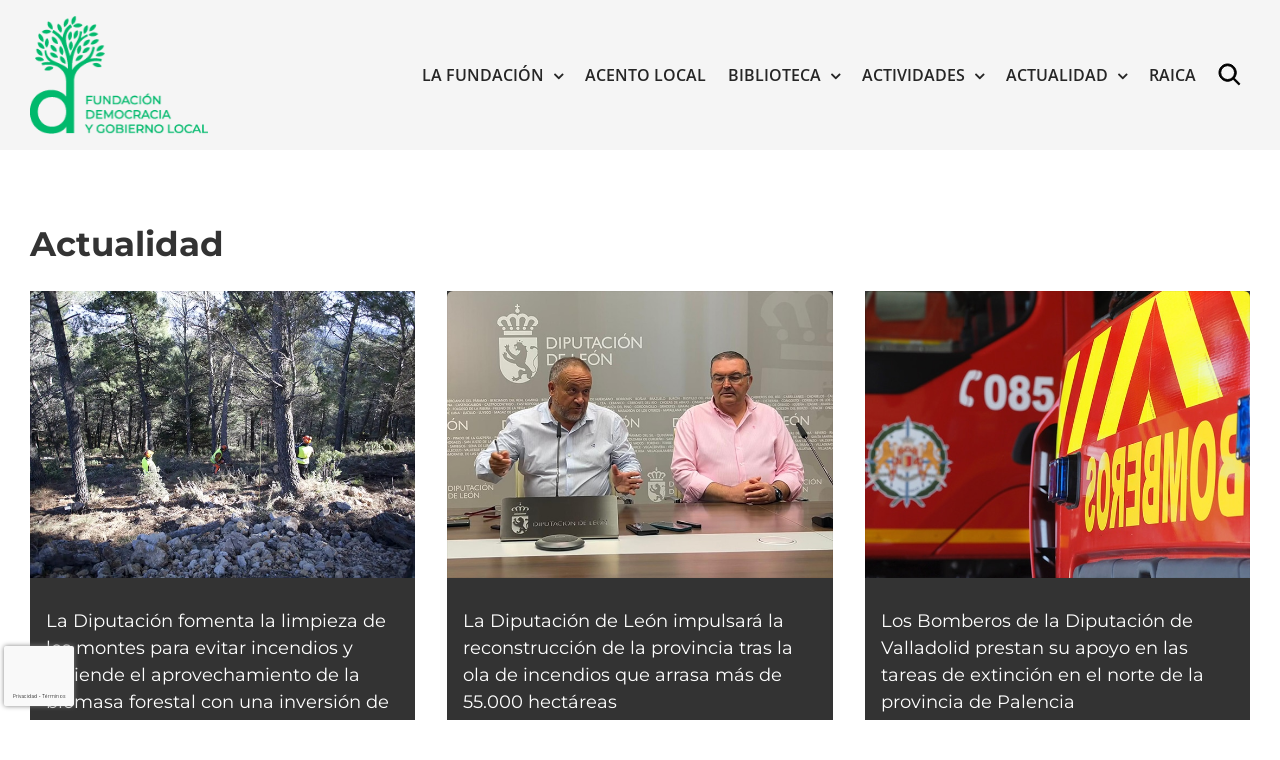

--- FILE ---
content_type: text/html; charset=UTF-8
request_url: https://gobiernolocal.org/actualidad/page/17/
body_size: 21688
content:
<!DOCTYPE html>
<html class="avada-html-layout-wide avada-html-header-position-top avada-html-is-archive avada-has-page-background-pattern" lang="es" prefix="og: http://ogp.me/ns# fb: http://ogp.me/ns/fb#">
<head>
	<meta http-equiv="X-UA-Compatible" content="IE=edge" />
	<meta http-equiv="Content-Type" content="text/html; charset=utf-8"/>
	<meta name="viewport" content="width=device-width, initial-scale=1" />
	<meta name='robots' content='index, follow, max-image-preview:large, max-snippet:-1, max-video-preview:-1' />

	<!-- This site is optimized with the Yoast SEO plugin v26.6 - https://yoast.com/wordpress/plugins/seo/ -->
	<title>Actualidad archivos - Página 17 de 1134 - Fundación Democracia y Gobierno Local</title>
<link data-rocket-preload as="style" href="https://fonts.googleapis.com/css?family=Lato%3A100%2C100i%2C200%2C200i%2C300%2C300i%2C400%2C400i%2C500%2C500i%2C600%2C600i%2C700%2C700i%2C800%2C800i%2C900%2C900i%7COpen%20Sans%3A100%2C100i%2C200%2C200i%2C300%2C300i%2C400%2C400i%2C500%2C500i%2C600%2C600i%2C700%2C700i%2C800%2C800i%2C900%2C900i%7CIndie%20Flower%3A100%2C100i%2C200%2C200i%2C300%2C300i%2C400%2C400i%2C500%2C500i%2C600%2C600i%2C700%2C700i%2C800%2C800i%2C900%2C900i%7COswald%3A100%2C100i%2C200%2C200i%2C300%2C300i%2C400%2C400i%2C500%2C500i%2C600%2C600i%2C700%2C700i%2C800%2C800i%2C900%2C900i&#038;display=swap" rel="preload">
<link href="https://fonts.googleapis.com/css?family=Lato%3A100%2C100i%2C200%2C200i%2C300%2C300i%2C400%2C400i%2C500%2C500i%2C600%2C600i%2C700%2C700i%2C800%2C800i%2C900%2C900i%7COpen%20Sans%3A100%2C100i%2C200%2C200i%2C300%2C300i%2C400%2C400i%2C500%2C500i%2C600%2C600i%2C700%2C700i%2C800%2C800i%2C900%2C900i%7CIndie%20Flower%3A100%2C100i%2C200%2C200i%2C300%2C300i%2C400%2C400i%2C500%2C500i%2C600%2C600i%2C700%2C700i%2C800%2C800i%2C900%2C900i%7COswald%3A100%2C100i%2C200%2C200i%2C300%2C300i%2C400%2C400i%2C500%2C500i%2C600%2C600i%2C700%2C700i%2C800%2C800i%2C900%2C900i&#038;display=swap" media="print" onload="this.media=&#039;all&#039;" rel="stylesheet">
<noscript data-wpr-hosted-gf-parameters=""><link rel="stylesheet" href="https://fonts.googleapis.com/css?family=Lato%3A100%2C100i%2C200%2C200i%2C300%2C300i%2C400%2C400i%2C500%2C500i%2C600%2C600i%2C700%2C700i%2C800%2C800i%2C900%2C900i%7COpen%20Sans%3A100%2C100i%2C200%2C200i%2C300%2C300i%2C400%2C400i%2C500%2C500i%2C600%2C600i%2C700%2C700i%2C800%2C800i%2C900%2C900i%7CIndie%20Flower%3A100%2C100i%2C200%2C200i%2C300%2C300i%2C400%2C400i%2C500%2C500i%2C600%2C600i%2C700%2C700i%2C800%2C800i%2C900%2C900i%7COswald%3A100%2C100i%2C200%2C200i%2C300%2C300i%2C400%2C400i%2C500%2C500i%2C600%2C600i%2C700%2C700i%2C800%2C800i%2C900%2C900i&#038;display=swap"></noscript>
	<link rel="canonical" href="https://gobiernolocal.org/actualidad/page/17/" />
	<link rel="prev" href="https://gobiernolocal.org/actualidad/page/16/" />
	<link rel="next" href="https://gobiernolocal.org/actualidad/page/18/" />
	<meta property="og:locale" content="es_ES" />
	<meta property="og:type" content="article" />
	<meta property="og:title" content="Actualidad archivos - Página 17 de 1134 - Fundación Democracia y Gobierno Local" />
	<meta property="og:url" content="https://gobiernolocal.org/actualidad/" />
	<meta property="og:site_name" content="Fundación Democracia y Gobierno Local" />
	<meta name="twitter:card" content="summary_large_image" />
	<script type="application/ld+json" class="yoast-schema-graph">{"@context":"https://schema.org","@graph":[{"@type":"CollectionPage","@id":"https://gobiernolocal.org/actualidad/","url":"https://gobiernolocal.org/actualidad/page/17/","name":"Actualidad archivos - Página 17 de 1134 - Fundación Democracia y Gobierno Local","isPartOf":{"@id":"https://gobiernolocal.org/#website"},"primaryImageOfPage":{"@id":"https://gobiernolocal.org/actualidad/page/17/#primaryimage"},"image":{"@id":"https://gobiernolocal.org/actualidad/page/17/#primaryimage"},"thumbnailUrl":"https://gobiernolocal.org/wp-content/uploads/2025/08/250819_06_710.jpg","breadcrumb":{"@id":"https://gobiernolocal.org/actualidad/page/17/#breadcrumb"},"inLanguage":"es"},{"@type":"ImageObject","inLanguage":"es","@id":"https://gobiernolocal.org/actualidad/page/17/#primaryimage","url":"https://gobiernolocal.org/wp-content/uploads/2025/08/250819_06_710.jpg","contentUrl":"https://gobiernolocal.org/wp-content/uploads/2025/08/250819_06_710.jpg","width":710,"height":530},{"@type":"BreadcrumbList","@id":"https://gobiernolocal.org/actualidad/page/17/#breadcrumb","itemListElement":[{"@type":"ListItem","position":1,"name":"Portada","item":"https://gobiernolocal.org/"},{"@type":"ListItem","position":2,"name":"Actualidad"}]},{"@type":"WebSite","@id":"https://gobiernolocal.org/#website","url":"https://gobiernolocal.org/","name":"Fundación Democracia y Gobierno Local","description":"La Fundación Democracia y Gobierno Local es una entidad sin ánimo de lucro cuya finalidad es contribuir y dar soporte a todo tipo de actuaciones y de iniciativas para el conocimiento, el estudio, la difusión y el asesoramiento en materia de régimen local","potentialAction":[{"@type":"SearchAction","target":{"@type":"EntryPoint","urlTemplate":"https://gobiernolocal.org/?s={search_term_string}"},"query-input":{"@type":"PropertyValueSpecification","valueRequired":true,"valueName":"search_term_string"}}],"inLanguage":"es"}]}</script>
	<!-- / Yoast SEO plugin. -->


<link rel='dns-prefetch' href='//www.google.com' />
<link rel='dns-prefetch' href='//fonts.googleapis.com' />
<link rel='dns-prefetch' href='//cdn.jsdelivr.net' />
<link href='https://fonts.gstatic.com' crossorigin rel='preconnect' />
<link rel="alternate" type="application/rss+xml" title="Fundación Democracia y Gobierno Local &raquo; Feed" href="https://gobiernolocal.org/feed/" />
<link rel="alternate" type="application/rss+xml" title="Fundación Democracia y Gobierno Local &raquo; Feed de los comentarios" href="https://gobiernolocal.org/comments/feed/" />
<link rel="alternate" type="text/calendar" title="Fundación Democracia y Gobierno Local &raquo; iCal Feed" href="https://gobiernolocal.org/events/?ical=1" />
								<link rel="icon" href="https://gobiernolocal.org/wp-content/uploads/2022/03/favicon.png" type="image/png" />
		
					<!-- Apple Touch Icon -->
						<link rel="apple-touch-icon" sizes="180x180" href="https://gobiernolocal.org/wp-content/uploads/2022/03/favicon.png" type="image/png">
		
					<!-- Android Icon -->
						<link rel="icon" sizes="192x192" href="https://gobiernolocal.org/wp-content/uploads/2022/03/favicon.png" type="image/png">
		
					<!-- MS Edge Icon -->
						<meta name="msapplication-TileImage" content="https://gobiernolocal.org/wp-content/uploads/2022/03/favicon.png" type="image/png">
				<link rel="alternate" type="application/rss+xml" title="Fundación Democracia y Gobierno Local &raquo; Categoría Actualidad del feed" href="https://gobiernolocal.org/actualidad/feed/" />
				
		<meta property="og:locale" content="es_ES"/>
		<meta property="og:type" content="article"/>
		<meta property="og:site_name" content="Fundación Democracia y Gobierno Local"/>
		<meta property="og:title" content="Actualidad archivos - Página 17 de 1134 - Fundación Democracia y Gobierno Local"/>
				<meta property="og:url" content="https://gobiernolocal.org/la-diputacion-fomenta-la-limpieza-de-los-montes-para-evitar-incendios-y-extiende-el-aprovechamiento-de-la-biomasa-forestal-con-una-inversion-de-casi-16-millones-de-euros/"/>
																				<meta property="og:image" content="https://gobiernolocal.org/wp-content/uploads/2025/08/250819_06_710.jpg"/>
		<meta property="og:image:width" content="710"/>
		<meta property="og:image:height" content="530"/>
		<meta property="og:image:type" content="image/jpeg"/>
				<style id='wp-img-auto-sizes-contain-inline-css' type='text/css'>
img:is([sizes=auto i],[sizes^="auto," i]){contain-intrinsic-size:3000px 1500px}
/*# sourceURL=wp-img-auto-sizes-contain-inline-css */
</style>
<link data-minify="1" rel='stylesheet' id='layerslider-css' href='https://gobiernolocal.org/wp-content/cache/min/1/wp-content/plugins/LayerSlider/assets/static/layerslider/css/layerslider.css?ver=1760078446' type='text/css' media='all' />

<style id='wp-emoji-styles-inline-css' type='text/css'>

	img.wp-smiley, img.emoji {
		display: inline !important;
		border: none !important;
		box-shadow: none !important;
		height: 1em !important;
		width: 1em !important;
		margin: 0 0.07em !important;
		vertical-align: -0.1em !important;
		background: none !important;
		padding: 0 !important;
	}
/*# sourceURL=wp-emoji-styles-inline-css */
</style>
<link data-minify="1" rel='stylesheet' id='wa_chpcs_css_file-css' href='https://gobiernolocal.org/wp-content/cache/min/1/wp-content/plugins/carousel-horizontal-posts-content-slider/assets/css/custom-style.css?ver=1760078446' type='text/css' media='all' />
<link rel='stylesheet' id='avada-parent-stylesheet-css' href='https://gobiernolocal.org/wp-content/themes/Avada/style.css?ver=86eda19d89c561bd6f601a6a8d6ce489' type='text/css' media='all' />
<link data-minify="1" rel='stylesheet' id='avada-child-stylesheet-css' href='https://gobiernolocal.org/wp-content/cache/min/1/wp-content/themes/Avada-Child-Theme/style.css?ver=1760078446' type='text/css' media='all' />
<link data-minify="1" rel='stylesheet' id='sci-placeholders-css' href='https://gobiernolocal.org/wp-content/cache/min/1/npm/placeholder-loading/dist/css/placeholder-loading.min.css?ver=1760078446' type='text/css' media='all' />
<link data-minify="1" rel='stylesheet' id='PI_stt_front-css' href='https://gobiernolocal.org/wp-content/cache/min/1/wp-content/plugins/simple-twitter-tweets/css/stt.min.css?ver=1760078446' type='text/css' media='all' />
<link data-minify="1" rel='stylesheet' id='newsletter-css' href='https://gobiernolocal.org/wp-content/cache/min/1/wp-content/plugins/newsletter/style.css?ver=1760078446' type='text/css' media='all' />
<link data-minify="1" rel='stylesheet' id='wp-pagenavi-css' href='https://gobiernolocal.org/wp-content/cache/min/1/wp-content/plugins/wp-pagenavi/pagenavi-css.css?ver=1760078446' type='text/css' media='all' />
<link data-minify="1" rel='stylesheet' id='fusion-dynamic-css-css' href='https://gobiernolocal.org/wp-content/cache/min/1/wp-content/uploads/fusion-styles/cb98d1ba7addb90f4d6a4e8706267efa.min.css?ver=1766418449' type='text/css' media='all' />
<script type="text/javascript" src="https://gobiernolocal.org/wp-includes/js/jquery/jquery.min.js?ver=3.7.1" id="jquery-core-js"></script>
<script type="text/javascript" src="https://gobiernolocal.org/wp-includes/js/jquery/jquery-migrate.min.js?ver=3.4.1" id="jquery-migrate-js"></script>
<script type="text/javascript" id="layerslider-utils-js-extra">
/* <![CDATA[ */
var LS_Meta = {"v":"7.6.7","fixGSAP":"1"};
//# sourceURL=layerslider-utils-js-extra
/* ]]> */
</script>
<script data-minify="1" type="text/javascript" src="https://gobiernolocal.org/wp-content/cache/min/1/wp-content/plugins/LayerSlider/assets/static/layerslider/js/layerslider.utils.js?ver=1760078444" id="layerslider-utils-js"></script>
<script data-minify="1" type="text/javascript" src="https://gobiernolocal.org/wp-content/cache/min/1/wp-content/plugins/LayerSlider/assets/static/layerslider/js/layerslider.kreaturamedia.jquery.js?ver=1760078445" id="layerslider-js"></script>
<script data-minify="1" type="text/javascript" src="https://gobiernolocal.org/wp-content/cache/min/1/wp-content/plugins/LayerSlider/assets/static/layerslider/js/layerslider.transitions.js?ver=1760078445" id="layerslider-transitions-js"></script>
<script type="text/javascript" src="https://gobiernolocal.org/wp-content/plugins/revslider/public/assets/js/rbtools.min.js?ver=6.6.8" async id="tp-tools-js"></script>
<script type="text/javascript" src="https://gobiernolocal.org/wp-content/plugins/revslider/public/assets/js/rs6.min.js?ver=6.6.8" async id="revmin-js"></script>
<script data-minify="1" type="text/javascript" src="https://gobiernolocal.org/wp-content/cache/min/1/wp-content/themes/Avada-Child-Theme/funciones.js?ver=1760078445" id="sci-funciones-js"></script>
<meta name="generator" content="Powered by LayerSlider 7.6.7 - Build Heros, Sliders, and Popups. Create Animations and Beautiful, Rich Web Content as Easy as Never Before on WordPress." />
<!-- LayerSlider updates and docs at: https://layerslider.com -->
<link rel="https://api.w.org/" href="https://gobiernolocal.org/wp-json/" /><link rel="alternate" title="JSON" type="application/json" href="https://gobiernolocal.org/wp-json/wp/v2/categories/3" /><link rel="EditURI" type="application/rsd+xml" title="RSD" href="https://gobiernolocal.org/xmlrpc.php?rsd" />


		<!-- GA Google Analytics @ https://m0n.co/ga -->
		<script async src="https://www.googletagmanager.com/gtag/js?id=G-X7K7BW9QSB"></script>
		<script>
			window.dataLayer = window.dataLayer || [];
			function gtag(){dataLayer.push(arguments);}
			gtag('js', new Date());
			gtag('config', 'G-X7K7BW9QSB');
		</script>

	<!-- Google tag (gtag.js) -->
<script async src="https://www.googletagmanager.com/gtag/js?id=G-C6YZEBVKJE"></script>
<script>
  window.dataLayer = window.dataLayer || [];
  function gtag(){dataLayer.push(arguments);}
  gtag('js', new Date());

  gtag('config', 'G-C6YZEBVKJE');
</script><!-- Stream WordPress user activity plugin v4.1.1 -->
<script type="text/javascript">
(function(url){
	if(/(?:Chrome\/26\.0\.1410\.63 Safari\/537\.31|WordfenceTestMonBot)/.test(navigator.userAgent)){ return; }
	var addEvent = function(evt, handler) {
		if (window.addEventListener) {
			document.addEventListener(evt, handler, false);
		} else if (window.attachEvent) {
			document.attachEvent('on' + evt, handler);
		}
	};
	var removeEvent = function(evt, handler) {
		if (window.removeEventListener) {
			document.removeEventListener(evt, handler, false);
		} else if (window.detachEvent) {
			document.detachEvent('on' + evt, handler);
		}
	};
	var evts = 'contextmenu dblclick drag dragend dragenter dragleave dragover dragstart drop keydown keypress keyup mousedown mousemove mouseout mouseover mouseup mousewheel scroll'.split(' ');
	var logHuman = function() {
		if (window.wfLogHumanRan) { return; }
		window.wfLogHumanRan = true;
		var wfscr = document.createElement('script');
		wfscr.type = 'text/javascript';
		wfscr.async = true;
		wfscr.src = url + '&r=' + Math.random();
		(document.getElementsByTagName('head')[0]||document.getElementsByTagName('body')[0]).appendChild(wfscr);
		for (var i = 0; i < evts.length; i++) {
			removeEvent(evts[i], logHuman);
		}
	};
	for (var i = 0; i < evts.length; i++) {
		addEvent(evts[i], logHuman);
	}
})('//gobiernolocal.org/?wordfence_lh=1&hid=8A0589C5582E341D8F32BC9B573139A8');
</script><meta name="tec-api-version" content="v1"><meta name="tec-api-origin" content="https://gobiernolocal.org"><link rel="alternate" href="https://gobiernolocal.org/wp-json/tribe/events/v1/" /><link rel="preload" href="https://gobiernolocal.org/wp-content/themes/Avada/includes/lib/assets/fonts/icomoon/awb-icons.woff" as="font" type="font/woff" crossorigin><link rel="preload" href="//gobiernolocal.org/wp-content/themes/Avada/includes/lib/assets/fonts/fontawesome/webfonts/fa-brands-400.woff2" as="font" type="font/woff2" crossorigin><link rel="preload" href="//gobiernolocal.org/wp-content/themes/Avada/includes/lib/assets/fonts/fontawesome/webfonts/fa-regular-400.woff2" as="font" type="font/woff2" crossorigin><link rel="preload" href="//gobiernolocal.org/wp-content/themes/Avada/includes/lib/assets/fonts/fontawesome/webfonts/fa-solid-900.woff2" as="font" type="font/woff2" crossorigin><style type="text/css" id="css-fb-visibility">@media screen and (max-width: 640px){.fusion-no-small-visibility{display:none !important;}body .sm-text-align-center{text-align:center !important;}body .sm-text-align-left{text-align:left !important;}body .sm-text-align-right{text-align:right !important;}body .sm-text-align-justify{text-align:justify !important;}body .sm-flex-align-center{justify-content:center !important;}body .sm-flex-align-flex-start{justify-content:flex-start !important;}body .sm-flex-align-flex-end{justify-content:flex-end !important;}body .sm-mx-auto{margin-left:auto !important;margin-right:auto !important;}body .sm-ml-auto{margin-left:auto !important;}body .sm-mr-auto{margin-right:auto !important;}body .fusion-absolute-position-small{position:absolute;top:auto;width:100%;}.awb-sticky.awb-sticky-small{ position: sticky; top: var(--awb-sticky-offset,0); }}@media screen and (min-width: 641px) and (max-width: 1024px){.fusion-no-medium-visibility{display:none !important;}body .md-text-align-center{text-align:center !important;}body .md-text-align-left{text-align:left !important;}body .md-text-align-right{text-align:right !important;}body .md-text-align-justify{text-align:justify !important;}body .md-flex-align-center{justify-content:center !important;}body .md-flex-align-flex-start{justify-content:flex-start !important;}body .md-flex-align-flex-end{justify-content:flex-end !important;}body .md-mx-auto{margin-left:auto !important;margin-right:auto !important;}body .md-ml-auto{margin-left:auto !important;}body .md-mr-auto{margin-right:auto !important;}body .fusion-absolute-position-medium{position:absolute;top:auto;width:100%;}.awb-sticky.awb-sticky-medium{ position: sticky; top: var(--awb-sticky-offset,0); }}@media screen and (min-width: 1025px){.fusion-no-large-visibility{display:none !important;}body .lg-text-align-center{text-align:center !important;}body .lg-text-align-left{text-align:left !important;}body .lg-text-align-right{text-align:right !important;}body .lg-text-align-justify{text-align:justify !important;}body .lg-flex-align-center{justify-content:center !important;}body .lg-flex-align-flex-start{justify-content:flex-start !important;}body .lg-flex-align-flex-end{justify-content:flex-end !important;}body .lg-mx-auto{margin-left:auto !important;margin-right:auto !important;}body .lg-ml-auto{margin-left:auto !important;}body .lg-mr-auto{margin-right:auto !important;}body .fusion-absolute-position-large{position:absolute;top:auto;width:100%;}.awb-sticky.awb-sticky-large{ position: sticky; top: var(--awb-sticky-offset,0); }}</style><meta name="generator" content="Powered by Slider Revolution 6.6.8 - responsive, Mobile-Friendly Slider Plugin for WordPress with comfortable drag and drop interface." />
<script>function setREVStartSize(e){
			//window.requestAnimationFrame(function() {
				window.RSIW = window.RSIW===undefined ? window.innerWidth : window.RSIW;
				window.RSIH = window.RSIH===undefined ? window.innerHeight : window.RSIH;
				try {
					var pw = document.getElementById(e.c).parentNode.offsetWidth,
						newh;
					pw = pw===0 || isNaN(pw) || (e.l=="fullwidth" || e.layout=="fullwidth") ? window.RSIW : pw;
					e.tabw = e.tabw===undefined ? 0 : parseInt(e.tabw);
					e.thumbw = e.thumbw===undefined ? 0 : parseInt(e.thumbw);
					e.tabh = e.tabh===undefined ? 0 : parseInt(e.tabh);
					e.thumbh = e.thumbh===undefined ? 0 : parseInt(e.thumbh);
					e.tabhide = e.tabhide===undefined ? 0 : parseInt(e.tabhide);
					e.thumbhide = e.thumbhide===undefined ? 0 : parseInt(e.thumbhide);
					e.mh = e.mh===undefined || e.mh=="" || e.mh==="auto" ? 0 : parseInt(e.mh,0);
					if(e.layout==="fullscreen" || e.l==="fullscreen")
						newh = Math.max(e.mh,window.RSIH);
					else{
						e.gw = Array.isArray(e.gw) ? e.gw : [e.gw];
						for (var i in e.rl) if (e.gw[i]===undefined || e.gw[i]===0) e.gw[i] = e.gw[i-1];
						e.gh = e.el===undefined || e.el==="" || (Array.isArray(e.el) && e.el.length==0)? e.gh : e.el;
						e.gh = Array.isArray(e.gh) ? e.gh : [e.gh];
						for (var i in e.rl) if (e.gh[i]===undefined || e.gh[i]===0) e.gh[i] = e.gh[i-1];
											
						var nl = new Array(e.rl.length),
							ix = 0,
							sl;
						e.tabw = e.tabhide>=pw ? 0 : e.tabw;
						e.thumbw = e.thumbhide>=pw ? 0 : e.thumbw;
						e.tabh = e.tabhide>=pw ? 0 : e.tabh;
						e.thumbh = e.thumbhide>=pw ? 0 : e.thumbh;
						for (var i in e.rl) nl[i] = e.rl[i]<window.RSIW ? 0 : e.rl[i];
						sl = nl[0];
						for (var i in nl) if (sl>nl[i] && nl[i]>0) { sl = nl[i]; ix=i;}
						var m = pw>(e.gw[ix]+e.tabw+e.thumbw) ? 1 : (pw-(e.tabw+e.thumbw)) / (e.gw[ix]);
						newh =  (e.gh[ix] * m) + (e.tabh + e.thumbh);
					}
					var el = document.getElementById(e.c);
					if (el!==null && el) el.style.height = newh+"px";
					el = document.getElementById(e.c+"_wrapper");
					if (el!==null && el) {
						el.style.height = newh+"px";
						el.style.display = "block";
					}
				} catch(e){
					console.log("Failure at Presize of Slider:" + e)
				}
			//});
		  };</script>
		<style type="text/css" id="wp-custom-css">
			.fusion-recent-posts.layout-thumbnails-on-side .columns .column h4{
	  word-wrap: break-word;
    overflow-wrap: break-word;
    -webkit-hyphens: auto;
    -moz-hyphens: auto;
    -ms-hyphens: auto;
    hyphens: auto;
}

.fusion-button.button-1 {
    background: #4DB376!important;
}
/*HEDEAR FOOTER A CAJA/*/
.fusion-footer .fusion-footer-copyright-area > .fusion-row {
    max-width: 1440px!important;
}

div.fusion-row {
    display: flex;
    max-width: 1440px!important;
}
}

@media (min-width: 801px){
body.has-sidebar #content {
   padding-right: 10px;
}
}


.breadcrumb-leaf{
		font-size: 14px !important;
    color: #747474 !important;
}

.fusion-social-networks .awb-icon-facebook{
	display:none!important;
}		</style>
				<script type="text/javascript">
			var doc = document.documentElement;
			doc.setAttribute( 'data-useragent', navigator.userAgent );
		</script>
						<style type="text/css" id="c4wp-checkout-css">
					.woocommerce-checkout .c4wp_captcha_field {
						margin-bottom: 10px;
						margin-top: 15px;
						position: relative;
						display: inline-block;
					}
				</style>
								<style type="text/css" id="c4wp-v3-badge-css">
					.grecaptcha-badge {
						width: 70px !important;
						overflow: hidden !important;
						transition: all 0.3s ease !important;
						left: 4px !important;
					}
					.grecaptcha-badge:hover {
						width: 256px !important;
					}
				</style>
								<style type="text/css" id="c4wp-v3-lp-form-css">
					.login #login, .login #lostpasswordform {
						min-width: 350px !important;
					}
					.wpforms-field-c4wp iframe {
						width: 100% !important;
					}
				</style>
							<style type="text/css" id="c4wp-v3-lp-form-css">
				.login #login, .login #lostpasswordform {
					min-width: 350px !important;
				}
				.wpforms-field-c4wp iframe {
					width: 100% !important;
				}
			</style>
			<noscript><style id="rocket-lazyload-nojs-css">.rll-youtube-player, [data-lazy-src]{display:none !important;}</style></noscript>
	<meta name="google-site-verification" content="fMawLntkhgpmJYkDlzoDOJK46lwWsSDymNp5j8dRKbc" /><style id='global-styles-inline-css' type='text/css'>
:root{--wp--preset--aspect-ratio--square: 1;--wp--preset--aspect-ratio--4-3: 4/3;--wp--preset--aspect-ratio--3-4: 3/4;--wp--preset--aspect-ratio--3-2: 3/2;--wp--preset--aspect-ratio--2-3: 2/3;--wp--preset--aspect-ratio--16-9: 16/9;--wp--preset--aspect-ratio--9-16: 9/16;--wp--preset--color--black: #000000;--wp--preset--color--cyan-bluish-gray: #abb8c3;--wp--preset--color--white: #ffffff;--wp--preset--color--pale-pink: #f78da7;--wp--preset--color--vivid-red: #cf2e2e;--wp--preset--color--luminous-vivid-orange: #ff6900;--wp--preset--color--luminous-vivid-amber: #fcb900;--wp--preset--color--light-green-cyan: #7bdcb5;--wp--preset--color--vivid-green-cyan: #00d084;--wp--preset--color--pale-cyan-blue: #8ed1fc;--wp--preset--color--vivid-cyan-blue: #0693e3;--wp--preset--color--vivid-purple: #9b51e0;--wp--preset--color--awb-color-1: rgba(255,255,255,1);--wp--preset--color--awb-color-2: rgba(249,249,251,1);--wp--preset--color--awb-color-3: rgba(242,243,245,1);--wp--preset--color--awb-color-4: rgba(101,189,125,1);--wp--preset--color--awb-color-5: rgba(25,143,217,1);--wp--preset--color--awb-color-6: rgba(67,69,73,1);--wp--preset--color--awb-color-7: rgba(33,35,38,1);--wp--preset--color--awb-color-8: rgba(20,22,23,1);--wp--preset--gradient--vivid-cyan-blue-to-vivid-purple: linear-gradient(135deg,rgb(6,147,227) 0%,rgb(155,81,224) 100%);--wp--preset--gradient--light-green-cyan-to-vivid-green-cyan: linear-gradient(135deg,rgb(122,220,180) 0%,rgb(0,208,130) 100%);--wp--preset--gradient--luminous-vivid-amber-to-luminous-vivid-orange: linear-gradient(135deg,rgb(252,185,0) 0%,rgb(255,105,0) 100%);--wp--preset--gradient--luminous-vivid-orange-to-vivid-red: linear-gradient(135deg,rgb(255,105,0) 0%,rgb(207,46,46) 100%);--wp--preset--gradient--very-light-gray-to-cyan-bluish-gray: linear-gradient(135deg,rgb(238,238,238) 0%,rgb(169,184,195) 100%);--wp--preset--gradient--cool-to-warm-spectrum: linear-gradient(135deg,rgb(74,234,220) 0%,rgb(151,120,209) 20%,rgb(207,42,186) 40%,rgb(238,44,130) 60%,rgb(251,105,98) 80%,rgb(254,248,76) 100%);--wp--preset--gradient--blush-light-purple: linear-gradient(135deg,rgb(255,206,236) 0%,rgb(152,150,240) 100%);--wp--preset--gradient--blush-bordeaux: linear-gradient(135deg,rgb(254,205,165) 0%,rgb(254,45,45) 50%,rgb(107,0,62) 100%);--wp--preset--gradient--luminous-dusk: linear-gradient(135deg,rgb(255,203,112) 0%,rgb(199,81,192) 50%,rgb(65,88,208) 100%);--wp--preset--gradient--pale-ocean: linear-gradient(135deg,rgb(255,245,203) 0%,rgb(182,227,212) 50%,rgb(51,167,181) 100%);--wp--preset--gradient--electric-grass: linear-gradient(135deg,rgb(202,248,128) 0%,rgb(113,206,126) 100%);--wp--preset--gradient--midnight: linear-gradient(135deg,rgb(2,3,129) 0%,rgb(40,116,252) 100%);--wp--preset--font-size--small: 10.5px;--wp--preset--font-size--medium: 20px;--wp--preset--font-size--large: 21px;--wp--preset--font-size--x-large: 42px;--wp--preset--font-size--normal: 14px;--wp--preset--font-size--xlarge: 28px;--wp--preset--font-size--huge: 42px;--wp--preset--spacing--20: 0.44rem;--wp--preset--spacing--30: 0.67rem;--wp--preset--spacing--40: 1rem;--wp--preset--spacing--50: 1.5rem;--wp--preset--spacing--60: 2.25rem;--wp--preset--spacing--70: 3.38rem;--wp--preset--spacing--80: 5.06rem;--wp--preset--shadow--natural: 6px 6px 9px rgba(0, 0, 0, 0.2);--wp--preset--shadow--deep: 12px 12px 50px rgba(0, 0, 0, 0.4);--wp--preset--shadow--sharp: 6px 6px 0px rgba(0, 0, 0, 0.2);--wp--preset--shadow--outlined: 6px 6px 0px -3px rgb(255, 255, 255), 6px 6px rgb(0, 0, 0);--wp--preset--shadow--crisp: 6px 6px 0px rgb(0, 0, 0);}:where(.is-layout-flex){gap: 0.5em;}:where(.is-layout-grid){gap: 0.5em;}body .is-layout-flex{display: flex;}.is-layout-flex{flex-wrap: wrap;align-items: center;}.is-layout-flex > :is(*, div){margin: 0;}body .is-layout-grid{display: grid;}.is-layout-grid > :is(*, div){margin: 0;}:where(.wp-block-columns.is-layout-flex){gap: 2em;}:where(.wp-block-columns.is-layout-grid){gap: 2em;}:where(.wp-block-post-template.is-layout-flex){gap: 1.25em;}:where(.wp-block-post-template.is-layout-grid){gap: 1.25em;}.has-black-color{color: var(--wp--preset--color--black) !important;}.has-cyan-bluish-gray-color{color: var(--wp--preset--color--cyan-bluish-gray) !important;}.has-white-color{color: var(--wp--preset--color--white) !important;}.has-pale-pink-color{color: var(--wp--preset--color--pale-pink) !important;}.has-vivid-red-color{color: var(--wp--preset--color--vivid-red) !important;}.has-luminous-vivid-orange-color{color: var(--wp--preset--color--luminous-vivid-orange) !important;}.has-luminous-vivid-amber-color{color: var(--wp--preset--color--luminous-vivid-amber) !important;}.has-light-green-cyan-color{color: var(--wp--preset--color--light-green-cyan) !important;}.has-vivid-green-cyan-color{color: var(--wp--preset--color--vivid-green-cyan) !important;}.has-pale-cyan-blue-color{color: var(--wp--preset--color--pale-cyan-blue) !important;}.has-vivid-cyan-blue-color{color: var(--wp--preset--color--vivid-cyan-blue) !important;}.has-vivid-purple-color{color: var(--wp--preset--color--vivid-purple) !important;}.has-black-background-color{background-color: var(--wp--preset--color--black) !important;}.has-cyan-bluish-gray-background-color{background-color: var(--wp--preset--color--cyan-bluish-gray) !important;}.has-white-background-color{background-color: var(--wp--preset--color--white) !important;}.has-pale-pink-background-color{background-color: var(--wp--preset--color--pale-pink) !important;}.has-vivid-red-background-color{background-color: var(--wp--preset--color--vivid-red) !important;}.has-luminous-vivid-orange-background-color{background-color: var(--wp--preset--color--luminous-vivid-orange) !important;}.has-luminous-vivid-amber-background-color{background-color: var(--wp--preset--color--luminous-vivid-amber) !important;}.has-light-green-cyan-background-color{background-color: var(--wp--preset--color--light-green-cyan) !important;}.has-vivid-green-cyan-background-color{background-color: var(--wp--preset--color--vivid-green-cyan) !important;}.has-pale-cyan-blue-background-color{background-color: var(--wp--preset--color--pale-cyan-blue) !important;}.has-vivid-cyan-blue-background-color{background-color: var(--wp--preset--color--vivid-cyan-blue) !important;}.has-vivid-purple-background-color{background-color: var(--wp--preset--color--vivid-purple) !important;}.has-black-border-color{border-color: var(--wp--preset--color--black) !important;}.has-cyan-bluish-gray-border-color{border-color: var(--wp--preset--color--cyan-bluish-gray) !important;}.has-white-border-color{border-color: var(--wp--preset--color--white) !important;}.has-pale-pink-border-color{border-color: var(--wp--preset--color--pale-pink) !important;}.has-vivid-red-border-color{border-color: var(--wp--preset--color--vivid-red) !important;}.has-luminous-vivid-orange-border-color{border-color: var(--wp--preset--color--luminous-vivid-orange) !important;}.has-luminous-vivid-amber-border-color{border-color: var(--wp--preset--color--luminous-vivid-amber) !important;}.has-light-green-cyan-border-color{border-color: var(--wp--preset--color--light-green-cyan) !important;}.has-vivid-green-cyan-border-color{border-color: var(--wp--preset--color--vivid-green-cyan) !important;}.has-pale-cyan-blue-border-color{border-color: var(--wp--preset--color--pale-cyan-blue) !important;}.has-vivid-cyan-blue-border-color{border-color: var(--wp--preset--color--vivid-cyan-blue) !important;}.has-vivid-purple-border-color{border-color: var(--wp--preset--color--vivid-purple) !important;}.has-vivid-cyan-blue-to-vivid-purple-gradient-background{background: var(--wp--preset--gradient--vivid-cyan-blue-to-vivid-purple) !important;}.has-light-green-cyan-to-vivid-green-cyan-gradient-background{background: var(--wp--preset--gradient--light-green-cyan-to-vivid-green-cyan) !important;}.has-luminous-vivid-amber-to-luminous-vivid-orange-gradient-background{background: var(--wp--preset--gradient--luminous-vivid-amber-to-luminous-vivid-orange) !important;}.has-luminous-vivid-orange-to-vivid-red-gradient-background{background: var(--wp--preset--gradient--luminous-vivid-orange-to-vivid-red) !important;}.has-very-light-gray-to-cyan-bluish-gray-gradient-background{background: var(--wp--preset--gradient--very-light-gray-to-cyan-bluish-gray) !important;}.has-cool-to-warm-spectrum-gradient-background{background: var(--wp--preset--gradient--cool-to-warm-spectrum) !important;}.has-blush-light-purple-gradient-background{background: var(--wp--preset--gradient--blush-light-purple) !important;}.has-blush-bordeaux-gradient-background{background: var(--wp--preset--gradient--blush-bordeaux) !important;}.has-luminous-dusk-gradient-background{background: var(--wp--preset--gradient--luminous-dusk) !important;}.has-pale-ocean-gradient-background{background: var(--wp--preset--gradient--pale-ocean) !important;}.has-electric-grass-gradient-background{background: var(--wp--preset--gradient--electric-grass) !important;}.has-midnight-gradient-background{background: var(--wp--preset--gradient--midnight) !important;}.has-small-font-size{font-size: var(--wp--preset--font-size--small) !important;}.has-medium-font-size{font-size: var(--wp--preset--font-size--medium) !important;}.has-large-font-size{font-size: var(--wp--preset--font-size--large) !important;}.has-x-large-font-size{font-size: var(--wp--preset--font-size--x-large) !important;}
/*# sourceURL=global-styles-inline-css */
</style>
<link data-minify="1" rel='stylesheet' id='rs-plugin-settings-css' href='https://gobiernolocal.org/wp-content/cache/min/1/wp-content/plugins/revslider/public/assets/css/rs6.css?ver=1760078446' type='text/css' media='all' />
<style id='rs-plugin-settings-inline-css' type='text/css'>
#rs-demo-id {}
/*# sourceURL=rs-plugin-settings-inline-css */
</style>
<meta name="generator" content="WP Rocket 3.20.2" data-wpr-features="wpr_minify_js wpr_lazyload_iframes wpr_minify_css wpr_preload_links wpr_desktop" /></head>

<body class="archive paged category category-actualidad category-3 paged-17 category-paged-17 wp-theme-Avada wp-child-theme-Avada-Child-Theme tribe-no-js page-template-avada-child fusion-image-hovers fusion-pagination-sizing fusion-button_type-flat fusion-button_span-no fusion-button_gradient-linear avada-image-rollover-circle-no avada-image-rollover-no fusion-body ltr fusion-sticky-header no-mobile-slidingbar no-mobile-totop avada-has-rev-slider-styles fusion-disable-outline fusion-sub-menu-fade mobile-logo-pos-left layout-wide-mode avada-has-boxed-modal-shadow- layout-scroll-offset-full avada-has-zero-margin-offset-top fusion-top-header menu-text-align-center mobile-menu-design-modern fusion-show-pagination-text fusion-header-layout-v1 avada-responsive avada-footer-fx-none avada-menu-highlight-style-bar fusion-search-form-clean fusion-main-menu-search-overlay fusion-avatar-circle avada-sticky-shrinkage avada-dropdown-styles avada-blog-layout-large avada-blog-archive-layout-large avada-ec-not-100-width avada-ec-meta-layout-sidebar avada-header-shadow-no avada-menu-icon-position-left avada-has-megamenu-shadow avada-has-mainmenu-dropdown-divider avada-has-main-nav-search-icon avada-has-titlebar-bar_and_content avada-has-pagination-width_height avada-flyout-menu-direction-fade avada-ec-views-v2" data-awb-post-id="46666">
		<a class="skip-link screen-reader-text" href="#content">Saltar al contenido</a>

	<div data-rocket-location-hash="1bedd667ccdb0f2ae6123868cb70086e" id="boxed-wrapper">
		
		<div data-rocket-location-hash="c748e83a99a8efa38397a49b963eb39a" id="wrapper" class="fusion-wrapper">
			<div data-rocket-location-hash="30e21cd0d1ab48664f94f36d4ec80340" id="home" style="position:relative;top:-1px;"></div>
							
					
			<header data-rocket-location-hash="6a3c4ea792bfdd798d2d351fb8fd07c9" class="fusion-header-wrapper">
				<div class="fusion-header-v1 fusion-logo-alignment fusion-logo-left fusion-sticky-menu-1 fusion-sticky-logo-1 fusion-mobile-logo-1  fusion-mobile-menu-design-modern">
					<div class="fusion-header-sticky-height"></div>
<div class="fusion-header">
	<div class="fusion-row">
					<div class="fusion-logo" data-margin-top="31px" data-margin-bottom="31px" data-margin-left="0px" data-margin-right="0px">
			<a class="fusion-logo-link"  href="https://gobiernolocal.org/" >

						<!-- standard logo -->
			<img src="https://gobiernolocal.org/wp-content/uploads/2023/01/logo-fundacion-gobierno-local-color.png" srcset="https://gobiernolocal.org/wp-content/uploads/2023/01/logo-fundacion-gobierno-local-color.png 1x, https://gobiernolocal.org/wp-content/uploads/2023/01/logo-fundacion-gobierno-local-color.png 2x" width="216" height="143" style="max-height:143px;height:auto;" alt="Fundación Democracia y Gobierno Local Logo" data-retina_logo_url="https://gobiernolocal.org/wp-content/uploads/2023/01/logo-fundacion-gobierno-local-color.png" class="fusion-standard-logo" />

											<!-- mobile logo -->
				<img src="https://gobiernolocal.org/wp-content/uploads/2023/01/logo-fundacion-gobierno-local-color.png" srcset="https://gobiernolocal.org/wp-content/uploads/2023/01/logo-fundacion-gobierno-local-color.png 1x, https://gobiernolocal.org/wp-content/uploads/2023/01/logo-fundacion-gobierno-local-color.png 2x" width="216" height="143" style="max-height:143px;height:auto;" alt="Fundación Democracia y Gobierno Local Logo" data-retina_logo_url="https://gobiernolocal.org/wp-content/uploads/2023/01/logo-fundacion-gobierno-local-color.png" class="fusion-mobile-logo" />
			
											<!-- sticky header logo -->
				<img src="https://gobiernolocal.org/wp-content/uploads/2023/01/logo-fundacion-gobierno-local-blanco.png" srcset="https://gobiernolocal.org/wp-content/uploads/2023/01/logo-fundacion-gobierno-local-blanco.png 1x, https://gobiernolocal.org/wp-content/uploads/2023/01/logo-fundacion-gobierno-local-blanco.png 2x" width="216" height="144" style="max-height:144px;height:auto;" alt="Fundación Democracia y Gobierno Local Logo" data-retina_logo_url="https://gobiernolocal.org/wp-content/uploads/2023/01/logo-fundacion-gobierno-local-blanco.png" class="fusion-sticky-logo" />
					</a>
		</div>		<nav class="fusion-main-menu" aria-label="Menú principal"><div class="fusion-overlay-search">		<form role="search" class="searchform fusion-search-form  fusion-search-form-clean" method="get" action="https://gobiernolocal.org/">
			<div class="fusion-search-form-content">

				
				<div class="fusion-search-field search-field">
					<label><span class="screen-reader-text">Buscar:</span>
													<input type="search" value="" name="s" class="s" placeholder="Buscar..." required aria-required="true" aria-label="Buscar..."/>
											</label>
				</div>
				<div class="fusion-search-button search-button">
					<input type="submit" class="fusion-search-submit searchsubmit" aria-label="Buscar" value="&#xf002;" />
									</div>

				
			</div>


			
		</form>
		<div class="fusion-search-spacer"></div><a href="#" role="button" aria-label="Close Search" class="fusion-close-search"></a></div><ul id="menu-menu" class="fusion-menu"><li  id="menu-item-12"  class="menu-item menu-item-type-custom menu-item-object-custom menu-item-has-children menu-item-12 fusion-dropdown-menu"  data-item-id="12"><a  href="#" class="fusion-bar-highlight"><span class="menu-text">La Fundación</span> <span class="fusion-caret"><i class="fusion-dropdown-indicator" aria-hidden="true"></i></span></a><ul class="sub-menu"><li  id="menu-item-41025"  class="menu-item menu-item-type-post_type menu-item-object-page menu-item-41025 fusion-dropdown-submenu" ><a  href="https://gobiernolocal.org/presentacion-fundacion/" class="fusion-bar-highlight"><span>Presentación</span></a></li><li  id="menu-item-41026"  class="menu-item menu-item-type-post_type menu-item-object-page menu-item-41026 fusion-dropdown-submenu" ><a  href="https://gobiernolocal.org/estatutos/" class="fusion-bar-highlight"><span>Estatutos</span></a></li><li  id="menu-item-324"  class="menu-item menu-item-type-post_type menu-item-object-page menu-item-324 fusion-dropdown-submenu" ><a  href="https://gobiernolocal.org/organos-de-gobierno/" class="fusion-bar-highlight"><span>Órganos de Gobierno</span></a></li><li  id="menu-item-39325"  class="menu-item menu-item-type-post_type menu-item-object-page menu-item-39325 fusion-dropdown-submenu" ><a  href="https://gobiernolocal.org/directorio/" class="fusion-bar-highlight"><span>Directorio</span></a></li><li  id="menu-item-40899"  class="menu-item menu-item-type-post_type menu-item-object-page menu-item-40899 fusion-dropdown-submenu" ><a  href="https://gobiernolocal.org/memorias/" class="fusion-bar-highlight"><span>Memorias</span></a></li><li  id="menu-item-473"  class="menu-item menu-item-type-post_type menu-item-object-page menu-item-473 fusion-dropdown-submenu" ><a  href="https://gobiernolocal.org/perfil-del-contratante/" class="fusion-bar-highlight"><span>Perfil del contratante</span></a></li><li  id="menu-item-313"  class="menu-item menu-item-type-post_type menu-item-object-page menu-item-313 fusion-dropdown-submenu" ><a  href="https://gobiernolocal.org/acuerdos-y-resoluciones/" class="fusion-bar-highlight"><span>Acuerdos y Resoluciones</span></a></li><li  id="menu-item-40911"  class="menu-item menu-item-type-post_type menu-item-object-page menu-item-40911 fusion-dropdown-submenu" ><a  href="https://gobiernolocal.org/canal-de-acceso-al-sidi/" class="fusion-bar-highlight"><span>Acceso al SIDI</span></a></li></ul></li><li  id="menu-item-35363"  class="menu-item menu-item-type-custom menu-item-object-custom menu-item-35363"  data-item-id="35363"><a  href="https://www.gobiernolocal.org/acento-local/" class="fusion-bar-highlight"><span class="menu-text">Acento local</span></a></li><li  id="menu-item-35419"  class="menu-item menu-item-type-custom menu-item-object-custom menu-item-has-children menu-item-35419 fusion-dropdown-menu"  data-item-id="35419"><a  href="#" class="fusion-bar-highlight"><span class="menu-text">Biblioteca</span> <span class="fusion-caret"><i class="fusion-dropdown-indicator" aria-hidden="true"></i></span></a><ul class="sub-menu"><li  id="menu-item-35421"  class="menu-item menu-item-type-post_type menu-item-object-page menu-item-35421 fusion-dropdown-submenu" ><a  href="https://gobiernolocal.org/presentacion-publicaciones/" class="fusion-bar-highlight"><span>Publicaciones</span></a></li><li  id="menu-item-35422"  class="menu-item menu-item-type-custom menu-item-object-custom menu-item-35422 fusion-dropdown-submenu" ><a  href="https://repositorio.gobiernolocal.es/xmlui/" class="fusion-bar-highlight"><span>Repositorio</span></a></li></ul></li><li  id="menu-item-14"  class="menu-item menu-item-type-custom menu-item-object-custom menu-item-has-children menu-item-14 fusion-dropdown-menu"  data-item-id="14"><a  href="#" class="fusion-bar-highlight"><span class="menu-text">Actividades</span> <span class="fusion-caret"><i class="fusion-dropdown-indicator" aria-hidden="true"></i></span></a><ul class="sub-menu"><li  id="menu-item-35471"  class="menu-item menu-item-type-custom menu-item-object-custom menu-item-35471 fusion-dropdown-submenu" ><a  href="https://gobiernolocal.org/conferencia-de-presidencias/" class="fusion-bar-highlight"><span>Conferencia de Presidencias</span></a></li><li  id="menu-item-41958"  class="menu-item menu-item-type-taxonomy menu-item-object-category menu-item-41958 fusion-dropdown-submenu" ><a  href="https://gobiernolocal.org/actividades-categoria/" class="fusion-bar-highlight"><span>Jornadas / Encuentros</span></a></li><li  id="menu-item-41959"  class="menu-item menu-item-type-taxonomy menu-item-object-category menu-item-41959 fusion-dropdown-submenu" ><a  href="https://gobiernolocal.org/actividades-categoria/cursos/" class="fusion-bar-highlight"><span>Cursos / Másteres</span></a></li><li  id="menu-item-37640"  class="menu-item menu-item-type-post_type menu-item-object-page menu-item-37640 fusion-dropdown-submenu" ><a  href="https://gobiernolocal.org/grupos-de-trabajo/" class="fusion-bar-highlight"><span>Grupos de Trabajo</span></a></li></ul></li><li  id="menu-item-5124"  class="menu-item menu-item-type-post_type menu-item-object-page menu-item-has-children menu-item-5124 fusion-dropdown-menu"  data-item-id="5124"><a  href="https://gobiernolocal.org/actualidad/" class="fusion-bar-highlight"><span class="menu-text">Actualidad</span> <span class="fusion-caret"><i class="fusion-dropdown-indicator" aria-hidden="true"></i></span></a><ul class="sub-menu"><li  id="menu-item-35474"  class="menu-item menu-item-type-taxonomy menu-item-object-category menu-item-35474 fusion-dropdown-submenu" ><a  href="https://gobiernolocal.org/actualidad/fundacion/" class="fusion-bar-highlight"><span>Fundación</span></a></li><li  id="menu-item-35357"  class="menu-item menu-item-type-taxonomy menu-item-object-category menu-item-35357 fusion-dropdown-submenu" ><a  href="https://gobiernolocal.org/actualidad/local/" class="fusion-bar-highlight"><span>Local</span></a></li></ul></li><li  id="menu-item-39584"  class="menu-item menu-item-type-custom menu-item-object-custom menu-item-39584"  data-item-id="39584"><a  href="https://www.gobiernolocal.org/raica/" class="fusion-bar-highlight"><span class="menu-text">RAICA</span></a></li><li class="fusion-custom-menu-item fusion-main-menu-search fusion-search-overlay"><a class="fusion-main-menu-icon fusion-bar-highlight" href="#" aria-label="Buscar" data-title="Buscar" title="Buscar" role="button" aria-expanded="false"></a></li></ul></nav><nav class="fusion-main-menu fusion-sticky-menu" aria-label="Main Menu Sticky"><div class="fusion-overlay-search">		<form role="search" class="searchform fusion-search-form  fusion-search-form-clean" method="get" action="https://gobiernolocal.org/">
			<div class="fusion-search-form-content">

				
				<div class="fusion-search-field search-field">
					<label><span class="screen-reader-text">Buscar:</span>
													<input type="search" value="" name="s" class="s" placeholder="Buscar..." required aria-required="true" aria-label="Buscar..."/>
											</label>
				</div>
				<div class="fusion-search-button search-button">
					<input type="submit" class="fusion-search-submit searchsubmit" aria-label="Buscar" value="&#xf002;" />
									</div>

				
			</div>


			
		</form>
		<div class="fusion-search-spacer"></div><a href="#" role="button" aria-label="Close Search" class="fusion-close-search"></a></div><ul id="menu-menu-1" class="fusion-menu"><li   class="menu-item menu-item-type-custom menu-item-object-custom menu-item-has-children menu-item-12 fusion-dropdown-menu"  data-item-id="12"><a  href="#" class="fusion-bar-highlight"><span class="menu-text">La Fundación</span> <span class="fusion-caret"><i class="fusion-dropdown-indicator" aria-hidden="true"></i></span></a><ul class="sub-menu"><li   class="menu-item menu-item-type-post_type menu-item-object-page menu-item-41025 fusion-dropdown-submenu" ><a  href="https://gobiernolocal.org/presentacion-fundacion/" class="fusion-bar-highlight"><span>Presentación</span></a></li><li   class="menu-item menu-item-type-post_type menu-item-object-page menu-item-41026 fusion-dropdown-submenu" ><a  href="https://gobiernolocal.org/estatutos/" class="fusion-bar-highlight"><span>Estatutos</span></a></li><li   class="menu-item menu-item-type-post_type menu-item-object-page menu-item-324 fusion-dropdown-submenu" ><a  href="https://gobiernolocal.org/organos-de-gobierno/" class="fusion-bar-highlight"><span>Órganos de Gobierno</span></a></li><li   class="menu-item menu-item-type-post_type menu-item-object-page menu-item-39325 fusion-dropdown-submenu" ><a  href="https://gobiernolocal.org/directorio/" class="fusion-bar-highlight"><span>Directorio</span></a></li><li   class="menu-item menu-item-type-post_type menu-item-object-page menu-item-40899 fusion-dropdown-submenu" ><a  href="https://gobiernolocal.org/memorias/" class="fusion-bar-highlight"><span>Memorias</span></a></li><li   class="menu-item menu-item-type-post_type menu-item-object-page menu-item-473 fusion-dropdown-submenu" ><a  href="https://gobiernolocal.org/perfil-del-contratante/" class="fusion-bar-highlight"><span>Perfil del contratante</span></a></li><li   class="menu-item menu-item-type-post_type menu-item-object-page menu-item-313 fusion-dropdown-submenu" ><a  href="https://gobiernolocal.org/acuerdos-y-resoluciones/" class="fusion-bar-highlight"><span>Acuerdos y Resoluciones</span></a></li><li   class="menu-item menu-item-type-post_type menu-item-object-page menu-item-40911 fusion-dropdown-submenu" ><a  href="https://gobiernolocal.org/canal-de-acceso-al-sidi/" class="fusion-bar-highlight"><span>Acceso al SIDI</span></a></li></ul></li><li   class="menu-item menu-item-type-custom menu-item-object-custom menu-item-35363"  data-item-id="35363"><a  href="https://www.gobiernolocal.org/acento-local/" class="fusion-bar-highlight"><span class="menu-text">Acento local</span></a></li><li   class="menu-item menu-item-type-custom menu-item-object-custom menu-item-has-children menu-item-35419 fusion-dropdown-menu"  data-item-id="35419"><a  href="#" class="fusion-bar-highlight"><span class="menu-text">Biblioteca</span> <span class="fusion-caret"><i class="fusion-dropdown-indicator" aria-hidden="true"></i></span></a><ul class="sub-menu"><li   class="menu-item menu-item-type-post_type menu-item-object-page menu-item-35421 fusion-dropdown-submenu" ><a  href="https://gobiernolocal.org/presentacion-publicaciones/" class="fusion-bar-highlight"><span>Publicaciones</span></a></li><li   class="menu-item menu-item-type-custom menu-item-object-custom menu-item-35422 fusion-dropdown-submenu" ><a  href="https://repositorio.gobiernolocal.es/xmlui/" class="fusion-bar-highlight"><span>Repositorio</span></a></li></ul></li><li   class="menu-item menu-item-type-custom menu-item-object-custom menu-item-has-children menu-item-14 fusion-dropdown-menu"  data-item-id="14"><a  href="#" class="fusion-bar-highlight"><span class="menu-text">Actividades</span> <span class="fusion-caret"><i class="fusion-dropdown-indicator" aria-hidden="true"></i></span></a><ul class="sub-menu"><li   class="menu-item menu-item-type-custom menu-item-object-custom menu-item-35471 fusion-dropdown-submenu" ><a  href="https://gobiernolocal.org/conferencia-de-presidencias/" class="fusion-bar-highlight"><span>Conferencia de Presidencias</span></a></li><li   class="menu-item menu-item-type-taxonomy menu-item-object-category menu-item-41958 fusion-dropdown-submenu" ><a  href="https://gobiernolocal.org/actividades-categoria/" class="fusion-bar-highlight"><span>Jornadas / Encuentros</span></a></li><li   class="menu-item menu-item-type-taxonomy menu-item-object-category menu-item-41959 fusion-dropdown-submenu" ><a  href="https://gobiernolocal.org/actividades-categoria/cursos/" class="fusion-bar-highlight"><span>Cursos / Másteres</span></a></li><li   class="menu-item menu-item-type-post_type menu-item-object-page menu-item-37640 fusion-dropdown-submenu" ><a  href="https://gobiernolocal.org/grupos-de-trabajo/" class="fusion-bar-highlight"><span>Grupos de Trabajo</span></a></li></ul></li><li   class="menu-item menu-item-type-post_type menu-item-object-page menu-item-has-children menu-item-5124 fusion-dropdown-menu"  data-item-id="5124"><a  href="https://gobiernolocal.org/actualidad/" class="fusion-bar-highlight"><span class="menu-text">Actualidad</span> <span class="fusion-caret"><i class="fusion-dropdown-indicator" aria-hidden="true"></i></span></a><ul class="sub-menu"><li   class="menu-item menu-item-type-taxonomy menu-item-object-category menu-item-35474 fusion-dropdown-submenu" ><a  href="https://gobiernolocal.org/actualidad/fundacion/" class="fusion-bar-highlight"><span>Fundación</span></a></li><li   class="menu-item menu-item-type-taxonomy menu-item-object-category menu-item-35357 fusion-dropdown-submenu" ><a  href="https://gobiernolocal.org/actualidad/local/" class="fusion-bar-highlight"><span>Local</span></a></li></ul></li><li   class="menu-item menu-item-type-custom menu-item-object-custom menu-item-39584"  data-item-id="39584"><a  href="https://www.gobiernolocal.org/raica/" class="fusion-bar-highlight"><span class="menu-text">RAICA</span></a></li><li class="fusion-custom-menu-item fusion-main-menu-search fusion-search-overlay"><a class="fusion-main-menu-icon fusion-bar-highlight" href="#" aria-label="Buscar" data-title="Buscar" title="Buscar" role="button" aria-expanded="false"></a></li></ul></nav>	<div class="fusion-mobile-menu-icons">
							<a href="#" class="fusion-icon awb-icon-bars" aria-label="Alternar menú móvil" aria-expanded="false"></a>
		
		
		
			</div>

<nav class="fusion-mobile-nav-holder fusion-mobile-menu-text-align-left" aria-label="Main Menu Mobile"></nav>

	<nav class="fusion-mobile-nav-holder fusion-mobile-menu-text-align-left fusion-mobile-sticky-nav-holder" aria-label="Main Menu Mobile Sticky"></nav>
					</div>
</div>
				</div>
				<div class="fusion-clearfix"></div>
			</header>
								
							<div data-rocket-location-hash="ae09952dcb51da4b7e7510d1894525f4" id="sliders-container" class="fusion-slider-visibility">
					</div>
				
					
							
			<section data-rocket-location-hash="976aa7e7668c262d80fc7d06da9e28a6" class="avada-page-titlebar-wrapper" aria-label="Page Title Bar">
	<div class="fusion-page-title-bar fusion-page-title-bar-none fusion-page-title-bar-left">
		<div class="fusion-page-title-row">
			<div class="fusion-page-title-wrapper">
				<div class="fusion-page-title-captions">

					
					
				</div>

															<div class="fusion-page-title-secondary">
							<nav class="fusion-breadcrumbs awb-yoast-breadcrumbs" aria-label="Breadcrumb"><ol class="awb-breadcrumb-list"><li class="fusion-breadcrumb-item awb-breadcrumb-sep awb-home" ><a href="https://gobiernolocal.org" class="fusion-breadcrumb-link"><span >Inicio</span></a></li><li class="fusion-breadcrumb-item"  aria-current="page"><span  class="breadcrumb-leaf">Actualidad</span></li></ol></nav>						</div>
									
			</div>
		</div>
	</div>
</section>

						<main data-rocket-location-hash="066f15242d1cc3d2edb984d5831af75a" id="main" class="clearfix ">
				<div class="fusion-row" style="">
<section id="content" class=" full-width" style="width: 100%;">
	<header class="page-header">
		<h1 class="page-title">Actualidad</h1>	</header><!-- .page-header -->
	
	<div id="posts-container" class="fusion-blog-archive fusion-blog-layout-large-wrapper fusion-clearfix">
	<div class="fusion-posts-container fusion-blog-layout-large fusion-no-meta-info fusion-blog-pagination " data-pages="1134">
		
		
													<article id="post-46666" class="fusion-post-large  post fusion-clearfix post-46666 type-post status-publish format-standard has-post-thumbnail hentry category-actualidad category-local">
				
				
				
									
		<div class="fusion-flexslider flexslider fusion-flexslider-loading fusion-post-slideshow">
		<ul class="slides">
																		<li><div  class="fusion-image-wrapper" aria-haspopup="true">
							<a href="https://gobiernolocal.org/la-diputacion-fomenta-la-limpieza-de-los-montes-para-evitar-incendios-y-extiende-el-aprovechamiento-de-la-biomasa-forestal-con-una-inversion-de-casi-16-millones-de-euros/" aria-label="La Diputación fomenta la limpieza de los montes para evitar incendios y extiende el aprovechamiento de la biomasa forestal con una inversión de casi 16 millones de euros">
							<img width="710" height="530" src="https://gobiernolocal.org/wp-content/uploads/2025/08/250819_06_710.jpg" class="attachment-full size-full wp-post-image" alt="" decoding="async" fetchpriority="high" srcset="https://gobiernolocal.org/wp-content/uploads/2025/08/250819_06_710-200x149.jpg 200w, https://gobiernolocal.org/wp-content/uploads/2025/08/250819_06_710-400x299.jpg 400w, https://gobiernolocal.org/wp-content/uploads/2025/08/250819_06_710-600x448.jpg 600w, https://gobiernolocal.org/wp-content/uploads/2025/08/250819_06_710.jpg 710w" sizes="(max-width: 800px) 100vw, 710px" />			</a>
							</div>
</li>
																																																																														</ul>
	</div>
				
				
				
				<div class="fusion-post-content post-content">
					<h2 class="entry-title fusion-post-title"><a href="https://gobiernolocal.org/la-diputacion-fomenta-la-limpieza-de-los-montes-para-evitar-incendios-y-extiende-el-aprovechamiento-de-la-biomasa-forestal-con-una-inversion-de-casi-16-millones-de-euros/">La Diputación fomenta la limpieza de los montes para evitar incendios y extiende el aprovechamiento de la biomasa forestal con una inversión de casi 16 millones de euros</a></h2>
										
					<div class="fusion-post-content-container">
						<p>Diputación de Málaga</p>					</div>
				</div>

				
													<span class="entry-title rich-snippet-hidden">La Diputación fomenta la limpieza de los montes para evitar incendios y extiende el aprovechamiento de la biomasa forestal con una inversión de casi 16 millones de euros</span><span class="vcard rich-snippet-hidden"><span class="fn"><a href="https://gobiernolocal.org/author/gobiernolocal/" title="Entradas de Gobiernolocal" rel="author">Gobiernolocal</a></span></span><span class="updated rich-snippet-hidden">2025-08-21T10:07:10+02:00</span>				
				
							</article>

			
											<article id="post-46621" class="fusion-post-large  post fusion-clearfix post-46621 type-post status-publish format-standard has-post-thumbnail hentry category-actualidad category-local">
				
				
				
									
		<div class="fusion-flexslider flexslider fusion-flexslider-loading fusion-post-slideshow">
		<ul class="slides">
																		<li><div  class="fusion-image-wrapper" aria-haspopup="true">
							<a href="https://gobiernolocal.org/la-diputacion-de-leon-impulsara-la-reconstruccion-de-la-provincia-tras-la-ola-de-incendios-que-arrasa-mas-de-55-000-hectareas/" aria-label="La Diputación de León impulsará la reconstrucción de la provincia tras la ola de incendios que arrasa más de 55.000 hectáreas">
							<img width="710" height="530" src="https://gobiernolocal.org/wp-content/uploads/2025/08/250819_01_710.jpg" class="attachment-full size-full wp-post-image" alt="" decoding="async" srcset="https://gobiernolocal.org/wp-content/uploads/2025/08/250819_01_710-200x149.jpg 200w, https://gobiernolocal.org/wp-content/uploads/2025/08/250819_01_710-400x299.jpg 400w, https://gobiernolocal.org/wp-content/uploads/2025/08/250819_01_710-600x448.jpg 600w, https://gobiernolocal.org/wp-content/uploads/2025/08/250819_01_710.jpg 710w" sizes="(max-width: 800px) 100vw, 710px" />			</a>
							</div>
</li>
																																																																														</ul>
	</div>
				
				
				
				<div class="fusion-post-content post-content">
					<h2 class="entry-title fusion-post-title"><a href="https://gobiernolocal.org/la-diputacion-de-leon-impulsara-la-reconstruccion-de-la-provincia-tras-la-ola-de-incendios-que-arrasa-mas-de-55-000-hectareas/">La Diputación de León impulsará la reconstrucción de la provincia tras la ola de incendios que arrasa más de 55.000 hectáreas</a></h2>
										
					<div class="fusion-post-content-container">
						<p>Diputación de León</p>					</div>
				</div>

				
													<span class="entry-title rich-snippet-hidden">La Diputación de León impulsará la reconstrucción de la provincia tras la ola de incendios que arrasa más de 55.000 hectáreas</span><span class="vcard rich-snippet-hidden"><span class="fn"><a href="https://gobiernolocal.org/author/gobiernolocal/" title="Entradas de Gobiernolocal" rel="author">Gobiernolocal</a></span></span><span class="updated rich-snippet-hidden">2025-08-20T09:20:49+02:00</span>				
				
							</article>

			
											<article id="post-46625" class="fusion-post-large  post fusion-clearfix post-46625 type-post status-publish format-standard has-post-thumbnail hentry category-actualidad category-local">
				
				
				
									
		<div class="fusion-flexslider flexslider fusion-flexslider-loading fusion-post-slideshow">
		<ul class="slides">
																		<li><div  class="fusion-image-wrapper" aria-haspopup="true">
							<a href="https://gobiernolocal.org/los-bomberos-de-la-diputacion-de-valladolid-prestan-su-apoyo-en-las-tareas-de-extincion-en-el-norte-de-la-provincia-de-palencia/" aria-label="Los Bomberos de la Diputación de Valladolid prestan su apoyo en las tareas de extinción en el norte de la provincia de Palencia">
							<img width="710" height="530" src="https://gobiernolocal.org/wp-content/uploads/2025/08/250819_02_710.jpg" class="attachment-full size-full wp-post-image" alt="" decoding="async" srcset="https://gobiernolocal.org/wp-content/uploads/2025/08/250819_02_710-200x149.jpg 200w, https://gobiernolocal.org/wp-content/uploads/2025/08/250819_02_710-400x299.jpg 400w, https://gobiernolocal.org/wp-content/uploads/2025/08/250819_02_710-600x448.jpg 600w, https://gobiernolocal.org/wp-content/uploads/2025/08/250819_02_710.jpg 710w" sizes="(max-width: 800px) 100vw, 710px" />			</a>
							</div>
</li>
																																																																														</ul>
	</div>
				
				
				
				<div class="fusion-post-content post-content">
					<h2 class="entry-title fusion-post-title"><a href="https://gobiernolocal.org/los-bomberos-de-la-diputacion-de-valladolid-prestan-su-apoyo-en-las-tareas-de-extincion-en-el-norte-de-la-provincia-de-palencia/">Los Bomberos de la Diputación de Valladolid prestan su apoyo en las tareas de extinción en el norte de la provincia de Palencia</a></h2>
										
					<div class="fusion-post-content-container">
						<p>Diputación de Valladolid</p>					</div>
				</div>

				
													<span class="entry-title rich-snippet-hidden">Los Bomberos de la Diputación de Valladolid prestan su apoyo en las tareas de extinción en el norte de la provincia de Palencia</span><span class="vcard rich-snippet-hidden"><span class="fn"><a href="https://gobiernolocal.org/author/gobiernolocal/" title="Entradas de Gobiernolocal" rel="author">Gobiernolocal</a></span></span><span class="updated rich-snippet-hidden">2025-08-20T09:36:07+02:00</span>				
				
							</article>

			
											<article id="post-46629" class="fusion-post-large  post fusion-clearfix post-46629 type-post status-publish format-standard has-post-thumbnail hentry category-actualidad category-local">
				
				
				
									
		<div class="fusion-flexslider flexslider fusion-flexslider-loading fusion-post-slideshow">
		<ul class="slides">
																		<li><div  class="fusion-image-wrapper" aria-haspopup="true">
							<a href="https://gobiernolocal.org/la-diputacion-de-badajoz-trabaja-en-la-revision-actualizacion-y-adecuacion-de-113-planes-periurbanos-de-prevencion-de-incendios-en-la-provincia-de-badajoz/" aria-label="La Diputación de Badajoz trabaja en la revisión, actualización y adecuación de 113 planes periurbanos de prevención de incendios en la provincia de Badajoz">
							<img width="710" height="530" src="https://gobiernolocal.org/wp-content/uploads/2025/08/250819_03_710.jpg" class="attachment-full size-full wp-post-image" alt="" decoding="async" srcset="https://gobiernolocal.org/wp-content/uploads/2025/08/250819_03_710-200x149.jpg 200w, https://gobiernolocal.org/wp-content/uploads/2025/08/250819_03_710-400x299.jpg 400w, https://gobiernolocal.org/wp-content/uploads/2025/08/250819_03_710-600x448.jpg 600w, https://gobiernolocal.org/wp-content/uploads/2025/08/250819_03_710.jpg 710w" sizes="(max-width: 800px) 100vw, 710px" />			</a>
							</div>
</li>
																																																																														</ul>
	</div>
				
				
				
				<div class="fusion-post-content post-content">
					<h2 class="entry-title fusion-post-title"><a href="https://gobiernolocal.org/la-diputacion-de-badajoz-trabaja-en-la-revision-actualizacion-y-adecuacion-de-113-planes-periurbanos-de-prevencion-de-incendios-en-la-provincia-de-badajoz/">La Diputación de Badajoz trabaja en la revisión, actualización y adecuación de 113 planes periurbanos de prevención de incendios en la provincia de Badajoz</a></h2>
										
					<div class="fusion-post-content-container">
						<p>Diputación de Badajoz</p>					</div>
				</div>

				
													<span class="entry-title rich-snippet-hidden">La Diputación de Badajoz trabaja en la revisión, actualización y adecuación de 113 planes periurbanos de prevención de incendios en la provincia de Badajoz</span><span class="vcard rich-snippet-hidden"><span class="fn"><a href="https://gobiernolocal.org/author/gobiernolocal/" title="Entradas de Gobiernolocal" rel="author">Gobiernolocal</a></span></span><span class="updated rich-snippet-hidden">2025-08-20T09:53:45+02:00</span>				
				
							</article>

			
											<article id="post-46633" class="fusion-post-large  post fusion-clearfix post-46633 type-post status-publish format-standard has-post-thumbnail hentry category-actualidad category-local">
				
				
				
									
		<div class="fusion-flexslider flexslider fusion-flexslider-loading fusion-post-slideshow">
		<ul class="slides">
																		<li><div  class="fusion-image-wrapper" aria-haspopup="true">
							<a href="https://gobiernolocal.org/un-total-de-85-ayuntamientos-se-benefician-de-las-ayudas-de-diputacion-para-mejorar-sus-equipamientos-informaticos/" aria-label="Un total de 85 ayuntamientos se benefician de las ayudas de Diputación para mejorar sus equipamientos informáticos">
							<img width="710" height="530" src="https://gobiernolocal.org/wp-content/uploads/2025/08/250819_04_710.jpg" class="attachment-full size-full wp-post-image" alt="" decoding="async" srcset="https://gobiernolocal.org/wp-content/uploads/2025/08/250819_04_710-200x149.jpg 200w, https://gobiernolocal.org/wp-content/uploads/2025/08/250819_04_710-400x299.jpg 400w, https://gobiernolocal.org/wp-content/uploads/2025/08/250819_04_710-600x448.jpg 600w, https://gobiernolocal.org/wp-content/uploads/2025/08/250819_04_710.jpg 710w" sizes="(max-width: 800px) 100vw, 710px" />			</a>
							</div>
</li>
																																																																														</ul>
	</div>
				
				
				
				<div class="fusion-post-content post-content">
					<h2 class="entry-title fusion-post-title"><a href="https://gobiernolocal.org/un-total-de-85-ayuntamientos-se-benefician-de-las-ayudas-de-diputacion-para-mejorar-sus-equipamientos-informaticos/">Un total de 85 ayuntamientos se benefician de las ayudas de Diputación para mejorar sus equipamientos informáticos</a></h2>
										
					<div class="fusion-post-content-container">
						<p>Diputación de Jaén</p>					</div>
				</div>

				
													<span class="entry-title rich-snippet-hidden">Un total de 85 ayuntamientos se benefician de las ayudas de Diputación para mejorar sus equipamientos informáticos</span><span class="vcard rich-snippet-hidden"><span class="fn"><a href="https://gobiernolocal.org/author/gobiernolocal/" title="Entradas de Gobiernolocal" rel="author">Gobiernolocal</a></span></span><span class="updated rich-snippet-hidden">2025-08-20T10:10:19+02:00</span>				
				
							</article>

			
											<article id="post-46637" class="fusion-post-large  post fusion-clearfix post-46637 type-post status-publish format-standard has-post-thumbnail hentry category-actualidad category-local">
				
				
				
									
		<div class="fusion-flexslider flexslider fusion-flexslider-loading fusion-post-slideshow">
		<ul class="slides">
																		<li><div  class="fusion-image-wrapper" aria-haspopup="true">
							<a href="https://gobiernolocal.org/el-consorcio-de-aguas-ejecuta-actuaciones-para-garantizar-el-abastecimiento-de-agua-en-la-costa-brava-norte-ante-futuras-sequias/" aria-label="El Consorcio de Aguas ejecuta actuaciones para garantizar el abastecimiento de agua en la Costa Brava norte ante futuras sequías">
							<img width="710" height="530" src="https://gobiernolocal.org/wp-content/uploads/2025/08/250819_05_710.jpg" class="attachment-full size-full wp-post-image" alt="" decoding="async" srcset="https://gobiernolocal.org/wp-content/uploads/2025/08/250819_05_710-200x149.jpg 200w, https://gobiernolocal.org/wp-content/uploads/2025/08/250819_05_710-400x299.jpg 400w, https://gobiernolocal.org/wp-content/uploads/2025/08/250819_05_710-600x448.jpg 600w, https://gobiernolocal.org/wp-content/uploads/2025/08/250819_05_710.jpg 710w" sizes="(max-width: 800px) 100vw, 710px" />			</a>
							</div>
</li>
																																																																														</ul>
	</div>
				
				
				
				<div class="fusion-post-content post-content">
					<h2 class="entry-title fusion-post-title"><a href="https://gobiernolocal.org/el-consorcio-de-aguas-ejecuta-actuaciones-para-garantizar-el-abastecimiento-de-agua-en-la-costa-brava-norte-ante-futuras-sequias/">El Consorcio de Aguas ejecuta actuaciones para garantizar el abastecimiento de agua en la Costa Brava norte ante futuras sequías</a></h2>
										
					<div class="fusion-post-content-container">
						<p>Diputación de Girona</p>					</div>
				</div>

				
													<span class="entry-title rich-snippet-hidden">El Consorcio de Aguas ejecuta actuaciones para garantizar el abastecimiento de agua en la Costa Brava norte ante futuras sequías</span><span class="vcard rich-snippet-hidden"><span class="fn"><a href="https://gobiernolocal.org/author/gobiernolocal/" title="Entradas de Gobiernolocal" rel="author">Gobiernolocal</a></span></span><span class="updated rich-snippet-hidden">2025-08-20T10:47:37+02:00</span>				
				
							</article>

			
											<article id="post-46641" class="fusion-post-large  post fusion-clearfix post-46641 type-post status-publish format-standard has-post-thumbnail hentry category-actualidad category-local">
				
				
				
									
		<div class="fusion-flexslider flexslider fusion-flexslider-loading fusion-post-slideshow">
		<ul class="slides">
																		<li><div  class="fusion-image-wrapper" aria-haspopup="true">
							<a href="https://gobiernolocal.org/luis-lopez-apela-a-un-rural-con-oportunidades-y-a-la-actividad-economica-que-genera-la-ganaderia-como-receta-para-evitar-futuros-incendios-forestales/" aria-label="Luis López apela a un rural con oportunidades y a la actividad económica que genera la ganadería como receta para evitar futuros incendios forestales">
							<img width="710" height="530" src="https://gobiernolocal.org/wp-content/uploads/2025/08/250818_04_710.jpg" class="attachment-full size-full wp-post-image" alt="" decoding="async" srcset="https://gobiernolocal.org/wp-content/uploads/2025/08/250818_04_710-200x149.jpg 200w, https://gobiernolocal.org/wp-content/uploads/2025/08/250818_04_710-400x299.jpg 400w, https://gobiernolocal.org/wp-content/uploads/2025/08/250818_04_710-600x448.jpg 600w, https://gobiernolocal.org/wp-content/uploads/2025/08/250818_04_710.jpg 710w" sizes="(max-width: 800px) 100vw, 710px" />			</a>
							</div>
</li>
																																																																														</ul>
	</div>
				
				
				
				<div class="fusion-post-content post-content">
					<h2 class="entry-title fusion-post-title"><a href="https://gobiernolocal.org/luis-lopez-apela-a-un-rural-con-oportunidades-y-a-la-actividad-economica-que-genera-la-ganaderia-como-receta-para-evitar-futuros-incendios-forestales/">Luis López apela a un rural con oportunidades y a la actividad económica que genera la ganadería como receta para evitar futuros incendios forestales</a></h2>
										
					<div class="fusion-post-content-container">
						<p>Diputación de Pontevedra</p>					</div>
				</div>

				
													<span class="entry-title rich-snippet-hidden">Luis López apela a un rural con oportunidades y a la actividad económica que genera la ganadería como receta para evitar futuros incendios forestales</span><span class="vcard rich-snippet-hidden"><span class="fn"><a href="https://gobiernolocal.org/author/gobiernolocal/" title="Entradas de Gobiernolocal" rel="author">Gobiernolocal</a></span></span><span class="updated rich-snippet-hidden">2025-08-20T11:04:54+02:00</span>				
				
							</article>

			
											<article id="post-46616" class="fusion-post-large  post fusion-clearfix post-46616 type-post status-publish format-standard has-post-thumbnail hentry category-actualidad category-local">
				
				
				
									
		<div class="fusion-flexslider flexslider fusion-flexslider-loading fusion-post-slideshow">
		<ul class="slides">
																		<li><div  class="fusion-image-wrapper" aria-haspopup="true">
							<a href="https://gobiernolocal.org/la-diputacion-destina-12-millones-a-cooperar-en-la-prevencion-de-incendios-y-gestiona-la-ampliacion-de-la-capacidad-operativa-con-bomberos-de-malaguenos/" aria-label="La Diputación destina 1,2 millones a cooperar en la prevención de incendios y gestiona la ampliación de la capacidad operativa con bomberos malagueños">
							<img width="710" height="530" src="https://gobiernolocal.org/wp-content/uploads/2025/08/250818_03_710.jpg" class="attachment-full size-full wp-post-image" alt="" decoding="async" srcset="https://gobiernolocal.org/wp-content/uploads/2025/08/250818_03_710-200x149.jpg 200w, https://gobiernolocal.org/wp-content/uploads/2025/08/250818_03_710-400x299.jpg 400w, https://gobiernolocal.org/wp-content/uploads/2025/08/250818_03_710-600x448.jpg 600w, https://gobiernolocal.org/wp-content/uploads/2025/08/250818_03_710.jpg 710w" sizes="(max-width: 800px) 100vw, 710px" />			</a>
							</div>
</li>
																																																																														</ul>
	</div>
				
				
				
				<div class="fusion-post-content post-content">
					<h2 class="entry-title fusion-post-title"><a href="https://gobiernolocal.org/la-diputacion-destina-12-millones-a-cooperar-en-la-prevencion-de-incendios-y-gestiona-la-ampliacion-de-la-capacidad-operativa-con-bomberos-de-malaguenos/">La Diputación destina 1,2 millones a cooperar en la prevención de incendios y gestiona la ampliación de la capacidad operativa con bomberos malagueños</a></h2>
										
					<div class="fusion-post-content-container">
						<p>Diputación de Ourense</p>					</div>
				</div>

				
													<span class="entry-title rich-snippet-hidden">La Diputación destina 1,2 millones a cooperar en la prevención de incendios y gestiona la ampliación de la capacidad operativa con bomberos malagueños</span><span class="vcard rich-snippet-hidden"><span class="fn"><a href="https://gobiernolocal.org/author/gobiernolocal/" title="Entradas de Gobiernolocal" rel="author">Gobiernolocal</a></span></span><span class="updated rich-snippet-hidden">2025-08-19T12:06:26+02:00</span>				
				
							</article>

			
											<article id="post-46608" class="fusion-post-large  post fusion-clearfix post-46608 type-post status-publish format-standard has-post-thumbnail hentry category-actualidad category-local">
				
				
				
									
		<div class="fusion-flexslider flexslider fusion-flexslider-loading fusion-post-slideshow">
		<ul class="slides">
																		<li><div  class="fusion-image-wrapper" aria-haspopup="true">
							<a href="https://gobiernolocal.org/llamamiento-a-la-responsabilidad-colectiva-para-prevenir-los-incendios-forestales/" aria-label="Llamamiento a la responsabilidad colectiva para prevenir los incendios forestales">
							<img width="710" height="530" src="https://gobiernolocal.org/wp-content/uploads/2025/08/250818_01_710.jpg" class="attachment-full size-full wp-post-image" alt="" decoding="async" srcset="https://gobiernolocal.org/wp-content/uploads/2025/08/250818_01_710-200x149.jpg 200w, https://gobiernolocal.org/wp-content/uploads/2025/08/250818_01_710-400x299.jpg 400w, https://gobiernolocal.org/wp-content/uploads/2025/08/250818_01_710-600x448.jpg 600w, https://gobiernolocal.org/wp-content/uploads/2025/08/250818_01_710.jpg 710w" sizes="(max-width: 800px) 100vw, 710px" />			</a>
							</div>
</li>
																																																																														</ul>
	</div>
				
				
				
				<div class="fusion-post-content post-content">
					<h2 class="entry-title fusion-post-title"><a href="https://gobiernolocal.org/llamamiento-a-la-responsabilidad-colectiva-para-prevenir-los-incendios-forestales/">Llamamiento a la responsabilidad colectiva para prevenir los incendios forestales</a></h2>
										
					<div class="fusion-post-content-container">
						<p>Diputación de Barcelona</p>					</div>
				</div>

				
													<span class="entry-title rich-snippet-hidden">Llamamiento a la responsabilidad colectiva para prevenir los incendios forestales</span><span class="vcard rich-snippet-hidden"><span class="fn"><a href="https://gobiernolocal.org/author/gobiernolocal/" title="Entradas de Gobiernolocal" rel="author">Gobiernolocal</a></span></span><span class="updated rich-snippet-hidden">2025-08-19T07:59:27+02:00</span>				
				
							</article>

			
		
		
	</div>

			<div class="pagination clearfix"><a class="pagination-prev" rel="prev" href="https://gobiernolocal.org/actualidad/page/16/"><span class="page-prev"></span><span class="page-text">Anterior</span></a><a href="https://gobiernolocal.org/actualidad/page/8/" class="inactive">8</a><a href="https://gobiernolocal.org/actualidad/page/9/" class="inactive">9</a><a href="https://gobiernolocal.org/actualidad/page/10/" class="inactive">10</a><a href="https://gobiernolocal.org/actualidad/page/11/" class="inactive">11</a><a href="https://gobiernolocal.org/actualidad/page/12/" class="inactive">12</a><a href="https://gobiernolocal.org/actualidad/page/13/" class="inactive">13</a><a href="https://gobiernolocal.org/actualidad/page/14/" class="inactive">14</a><a href="https://gobiernolocal.org/actualidad/page/15/" class="inactive">15</a><a href="https://gobiernolocal.org/actualidad/page/16/" class="inactive">16</a><span class="current">17</span><a href="https://gobiernolocal.org/actualidad/page/18/" class="inactive">18</a><a href="https://gobiernolocal.org/actualidad/page/19/" class="inactive">19</a><a href="https://gobiernolocal.org/actualidad/page/20/" class="inactive">20</a><a href="https://gobiernolocal.org/actualidad/page/21/" class="inactive">21</a><a href="https://gobiernolocal.org/actualidad/page/22/" class="inactive">22</a><a href="https://gobiernolocal.org/actualidad/page/23/" class="inactive">23</a><a href="https://gobiernolocal.org/actualidad/page/24/" class="inactive">24</a><a href="https://gobiernolocal.org/actualidad/page/25/" class="inactive">25</a><a href="https://gobiernolocal.org/actualidad/page/26/" class="inactive">26</a><a class="pagination-next" rel="next" href="https://gobiernolocal.org/actualidad/page/18/"><span class="page-text">Siguiente</span><span class="page-next"></span></a></div><div class="fusion-clearfix"></div></div>
</section>
						
					</div>  <!-- fusion-row -->
				</main>  <!-- #main -->
				
				
								
					
		<div data-rocket-location-hash="5dcc5e3f3ee8f3912072ac285568195e" class="fusion-footer">
					
	<footer class="fusion-footer-widget-area fusion-widget-area">
		<div class="fusion-row">
			<div class="fusion-columns fusion-columns-4 fusion-widget-area">
				
																									<div class="fusion-column col-lg-3 col-md-3 col-sm-3">
							<section id="media_image-2" class="fusion-footer-widget-column widget widget_media_image" style="border-style: solid;border-color:transparent;border-width:0px;"><img width="174" height="116" src="https://gobiernolocal.org/wp-content/uploads/2023/01/logo-footer.png" class="image wp-image-37438  attachment-full size-full" alt="logo fundacion gobierno local blanco" style="max-width: 100%; height: auto;" decoding="async" /><div style="clear:both;"></div></section><section id="text-3" class="fusion-footer-widget-column widget widget_text" style="border-style: solid;border-color:transparent;border-width:0px;">			<div class="textwidget"><p>La Fundación Democracia y Gobierno Local es una entidad sin ánimo de lucro que contribuye y da soporte a iniciativas en materia de régimen local.</p>
</div>
		<div style="clear:both;"></div></section>																					</div>
																										<div class="fusion-column col-lg-3 col-md-3 col-sm-3">
							<section id="text-4" class="fusion-footer-widget-column widget widget_text" style="border-style: solid;border-color:transparent;border-width:0px;">			<div class="textwidget"><p><span style="color: #ffffff; font-family: Montserrat; font-size: 19px; font-weight: 600; letter-spacing: 0; line-height: 23px;">Madrid</span></p>
<p><span style="color: #ffffff; font-size: 14px;">C/ Fernando el Santo, 27, bajo A<br />
28010 Madrid </span><br />
<span style="color: #ffffff; font-size: 14px;">Teléfono: <a style="color: #ffffff; font-size: 14px" href="http://Tel:917020414">917 020 414</a> </span><br />
<span style="color: #ffffff; font-size: 14px;">Email: <a style="color: #ffffff; font-size: 14px" href="mailto:fund@gobiernolocal.org">fund@gobiernolocal.org</a></span></p>
</div>
		<div style="clear:both;"></div></section>																					</div>
																										<div class="fusion-column col-lg-3 col-md-3 col-sm-3">
							<section id="text-5" class="fusion-footer-widget-column widget widget_text" style="border-style: solid;border-color:transparent;border-width:0px;">			<div class="textwidget"><p><strong><span style="color: #ffffff; font-family: Montserrat; font-size: 19px; font-weight: 600; letter-spacing: 0; line-height: 23px;">Barcelona</span></strong></p>
<p><span style="color: #ffffff; font-size: 14px;">Rambla de Catalunya, 126<br />
08008 Barcelona </span><br />
<span style="color: #ffffff; font-size: 14px;">Teléfono: <a style="color: #ffffff;font-size: 14px" href="http://Tel:934022244">934 022 244 </a></span><br />
<span style="color: #ffffff; font-size: 14px;">Fax: 934 022 292 </span><br />
<span style="color: #ffffff; font-size: 14px;">Email: <a style="color: #ffffff;font-size: 14px" href="mailto:fund@gobiernolocal.org">fund@gobiernolocal.org</a></span></p>
</div>
		<div style="clear:both;"></div></section>																					</div>
																										<div class="fusion-column fusion-column-last col-lg-3 col-md-3 col-sm-3">
							<section id="nav_menu-2" class="fusion-footer-widget-column widget widget_nav_menu"><h4 class="widget-title">Enlaces</h4><div class="menu-pie-container"><ul id="menu-pie" class="menu"><li id="menu-item-230" class="menu-item menu-item-type-custom menu-item-object-custom menu-item-230"><a href="https://gobiernolocal.org/patronos/">Patronos</a></li>
<li id="menu-item-231" class="menu-item menu-item-type-custom menu-item-object-custom menu-item-231"><a href="https://gobiernolocal.org/entidades-locales/">Entidades Locales</a></li>
<li id="menu-item-232" class="menu-item menu-item-type-custom menu-item-object-custom menu-item-232"><a href="https://gobiernolocal.org/boletines-oficiales">Boletines Oficiales</a></li>
<li id="menu-item-233" class="menu-item menu-item-type-custom menu-item-object-custom menu-item-233"><a href="https://gobiernolocal.org/otros-enlaces-de-interes/">Otros Enlaces de Interés</a></li>
</ul></div><div style="clear:both;"></div></section><section id="social_links-widget-2" class="fusion-footer-widget-column widget social_links" style="border-style: solid;border-color:transparent;border-width:0px;">
		<div class="fusion-social-networks">

			<div class="fusion-social-networks-wrapper">
																												
						
																																			<a class="fusion-social-network-icon fusion-tooltip fusion-twitter awb-icon-twitter" href="https://twitter.com/fundlocal"  data-placement="top" data-title="Twitter" data-toggle="tooltip" data-original-title=""  title="Twitter" aria-label="Twitter" rel="noopener noreferrer" target="_self" style="font-size:24px;color:#fff;"></a>
											
										
																				
						
																																			<a class="fusion-social-network-icon fusion-tooltip fusion-youtube awb-icon-youtube" href="https://www.youtube.com/channel/UCiW3txg4YRz9mxmRL55lF8g"  data-placement="top" data-title="Youtube" data-toggle="tooltip" data-original-title=""  title="YouTube" aria-label="YouTube" rel="noopener noreferrer" target="_self" style="font-size:24px;color:#fff;"></a>
											
										
																				
						
																																			<a class="fusion-social-network-icon fusion-tooltip fusion-linkedin awb-icon-linkedin" href="https://www.linkedin.com/in/gobiernolocal"  data-placement="top" data-title="LinkedIn" data-toggle="tooltip" data-original-title=""  title="LinkedIn" aria-label="LinkedIn" rel="noopener noreferrer" target="_self" style="font-size:24px;color:#fff;"></a>
											
										
				
			</div>
		</div>

		<div style="clear:both;"></div></section>																					</div>
																											
				<div class="fusion-clearfix"></div>
			</div> <!-- fusion-columns -->
		</div> <!-- fusion-row -->
	</footer> <!-- fusion-footer-widget-area -->

	
	<footer id="footer" class="fusion-footer-copyright-area">
		<div class="fusion-row">
			<div class="fusion-copyright-content">

				<div class="fusion-copyright-notice">
		<div>
		<span class="site-info-1">© 2023 - Fundación Democracia y Gobierno Local</span><span class="site-info-2"><a href="https://gobiernolocal.org/politica-de-cookies/">Política de Cookies</a> <a href="https://gobiernolocal.org/aviso-legal/">Aviso Legal</a> <a href="https://gobiernolocal.org/politica-de-privacidad/">Política de Privacidad</a></span>	</div>
</div>
<div class="fusion-social-links-footer">
	</div>

			</div> <!-- fusion-fusion-copyright-content -->
		</div> <!-- fusion-row -->
	</footer> <!-- #footer -->
		</div> <!-- fusion-footer -->

		
																</div> <!-- wrapper -->
		</div> <!-- #boxed-wrapper -->
				<a class="fusion-one-page-text-link fusion-page-load-link" tabindex="-1" href="#" aria-hidden="true">Page load link</a>

		<div class="avada-footer-scripts">
			<script type="text/javascript">var fusionNavIsCollapsed=function(e){var t,n;window.innerWidth<=e.getAttribute("data-breakpoint")?(e.classList.add("collapse-enabled"),e.classList.remove("awb-menu_desktop"),e.classList.contains("expanded")||window.dispatchEvent(new CustomEvent("fusion-mobile-menu-collapsed",{detail:{nav:e}})),(n=e.querySelectorAll(".menu-item-has-children.expanded")).length&&n.forEach(function(e){e.querySelector(".awb-menu__open-nav-submenu_mobile").setAttribute("aria-expanded","false")})):(null!==e.querySelector(".menu-item-has-children.expanded .awb-menu__open-nav-submenu_click")&&e.querySelector(".menu-item-has-children.expanded .awb-menu__open-nav-submenu_click").click(),e.classList.remove("collapse-enabled"),e.classList.add("awb-menu_desktop"),null!==e.querySelector(".awb-menu__main-ul")&&e.querySelector(".awb-menu__main-ul").removeAttribute("style")),e.classList.add("no-wrapper-transition"),clearTimeout(t),t=setTimeout(()=>{e.classList.remove("no-wrapper-transition")},400),e.classList.remove("loading")},fusionRunNavIsCollapsed=function(){var e,t=document.querySelectorAll(".awb-menu");for(e=0;e<t.length;e++)fusionNavIsCollapsed(t[e])};function avadaGetScrollBarWidth(){var e,t,n,l=document.createElement("p");return l.style.width="100%",l.style.height="200px",(e=document.createElement("div")).style.position="absolute",e.style.top="0px",e.style.left="0px",e.style.visibility="hidden",e.style.width="200px",e.style.height="150px",e.style.overflow="hidden",e.appendChild(l),document.body.appendChild(e),t=l.offsetWidth,e.style.overflow="scroll",t==(n=l.offsetWidth)&&(n=e.clientWidth),document.body.removeChild(e),jQuery("html").hasClass("awb-scroll")&&10<t-n?10:t-n}fusionRunNavIsCollapsed(),window.addEventListener("fusion-resize-horizontal",fusionRunNavIsCollapsed);</script>
		<script>
			window.RS_MODULES = window.RS_MODULES || {};
			window.RS_MODULES.modules = window.RS_MODULES.modules || {};
			window.RS_MODULES.waiting = window.RS_MODULES.waiting || [];
			window.RS_MODULES.defered = false;
			window.RS_MODULES.moduleWaiting = window.RS_MODULES.moduleWaiting || {};
			window.RS_MODULES.type = 'compiled';
		</script>
		<script type="speculationrules">
{"prefetch":[{"source":"document","where":{"and":[{"href_matches":"/*"},{"not":{"href_matches":["/wp-*.php","/wp-admin/*","/wp-content/uploads/*","/wp-content/*","/wp-content/plugins/*","/wp-content/themes/Avada-Child-Theme/*","/wp-content/themes/Avada/*","/*\\?(.+)"]}},{"not":{"selector_matches":"a[rel~=\"nofollow\"]"}},{"not":{"selector_matches":".no-prefetch, .no-prefetch a"}}]},"eagerness":"conservative"}]}
</script>
		<script>
		( function ( body ) {
			'use strict';
			body.className = body.className.replace( /\btribe-no-js\b/, 'tribe-js' );
		} )( document.body );
		</script>
		<script> /* <![CDATA[ */var tribe_l10n_datatables = {"aria":{"sort_ascending":": activate to sort column ascending","sort_descending":": activate to sort column descending"},"length_menu":"Show _MENU_ entries","empty_table":"No data available in table","info":"Showing _START_ to _END_ of _TOTAL_ entries","info_empty":"Showing 0 to 0 of 0 entries","info_filtered":"(filtered from _MAX_ total entries)","zero_records":"No matching records found","search":"Search:","all_selected_text":"All items on this page were selected. ","select_all_link":"Select all pages","clear_selection":"Clear Selection.","pagination":{"all":"All","next":"Next","previous":"Previous"},"select":{"rows":{"0":"","_":": Selected %d rows","1":": Selected 1 row"}},"datepicker":{"dayNames":["domingo","lunes","martes","mi\u00e9rcoles","jueves","viernes","s\u00e1bado"],"dayNamesShort":["Dom","Lun","Mar","Mi\u00e9","Jue","Vie","S\u00e1b"],"dayNamesMin":["D","L","M","X","J","V","S"],"monthNames":["enero","febrero","marzo","abril","mayo","junio","julio","agosto","septiembre","octubre","noviembre","diciembre"],"monthNamesShort":["enero","febrero","marzo","abril","mayo","junio","julio","agosto","septiembre","octubre","noviembre","diciembre"],"monthNamesMin":["Ene","Feb","Mar","Abr","May","Jun","Jul","Ago","Sep","Oct","Nov","Dic"],"nextText":"Next","prevText":"Prev","currentText":"Today","closeText":"Done","today":"Today","clear":"Clear"}};/* ]]> */ </script><script data-minify="1" type="text/javascript" src="https://gobiernolocal.org/wp-content/cache/min/1/wp-content/plugins/the-events-calendar/common/build/js/user-agent.js?ver=1760078445" id="tec-user-agent-js"></script>
<script type="text/javascript" id="ai_scripts-js-extra">
/* <![CDATA[ */
var ai = {"ajax_url":"https://gobiernolocal.org/wp-admin/admin-ajax.php"};
//# sourceURL=ai_scripts-js-extra
/* ]]> */
</script>
<script data-minify="1" type="text/javascript" src="https://gobiernolocal.org/wp-content/cache/min/1/wp-content/plugins/ai-twitter-feeds/js/ai-twitter.js?ver=1760078445" id="ai_scripts-js"></script>
<script type="text/javascript" src="https://gobiernolocal.org/wp-content/plugins/carousel-horizontal-posts-content-slider/assets/js/caroufredsel/jquery.transit.min.js?ver=3.3" id="wa_chpcs_transit-js"></script>
<script type="text/javascript" src="https://gobiernolocal.org/wp-content/plugins/carousel-horizontal-posts-content-slider/assets/js/caroufredsel/jquery.lazyload.min.js?ver=3.3" id="wa_chpcs_lazyload-js"></script>
<script data-minify="1" type="text/javascript" src="https://gobiernolocal.org/wp-content/cache/min/1/wp-content/plugins/carousel-horizontal-posts-content-slider/assets/js/caroufredsel/jquery.carouFredSel-6.2.1-packed.js?ver=1760078445" id="wa_chpcs_caroufredsel_script-js"></script>
<script type="text/javascript" src="https://gobiernolocal.org/wp-content/plugins/carousel-horizontal-posts-content-slider/assets/js/caroufredsel/jquery.touchSwipe.min.js?ver=3.3" id="wa_chpcs_touch_script-js"></script>
<script type="text/javascript" id="rocket-browser-checker-js-after">
/* <![CDATA[ */
"use strict";var _createClass=function(){function defineProperties(target,props){for(var i=0;i<props.length;i++){var descriptor=props[i];descriptor.enumerable=descriptor.enumerable||!1,descriptor.configurable=!0,"value"in descriptor&&(descriptor.writable=!0),Object.defineProperty(target,descriptor.key,descriptor)}}return function(Constructor,protoProps,staticProps){return protoProps&&defineProperties(Constructor.prototype,protoProps),staticProps&&defineProperties(Constructor,staticProps),Constructor}}();function _classCallCheck(instance,Constructor){if(!(instance instanceof Constructor))throw new TypeError("Cannot call a class as a function")}var RocketBrowserCompatibilityChecker=function(){function RocketBrowserCompatibilityChecker(options){_classCallCheck(this,RocketBrowserCompatibilityChecker),this.passiveSupported=!1,this._checkPassiveOption(this),this.options=!!this.passiveSupported&&options}return _createClass(RocketBrowserCompatibilityChecker,[{key:"_checkPassiveOption",value:function(self){try{var options={get passive(){return!(self.passiveSupported=!0)}};window.addEventListener("test",null,options),window.removeEventListener("test",null,options)}catch(err){self.passiveSupported=!1}}},{key:"initRequestIdleCallback",value:function(){!1 in window&&(window.requestIdleCallback=function(cb){var start=Date.now();return setTimeout(function(){cb({didTimeout:!1,timeRemaining:function(){return Math.max(0,50-(Date.now()-start))}})},1)}),!1 in window&&(window.cancelIdleCallback=function(id){return clearTimeout(id)})}},{key:"isDataSaverModeOn",value:function(){return"connection"in navigator&&!0===navigator.connection.saveData}},{key:"supportsLinkPrefetch",value:function(){var elem=document.createElement("link");return elem.relList&&elem.relList.supports&&elem.relList.supports("prefetch")&&window.IntersectionObserver&&"isIntersecting"in IntersectionObserverEntry.prototype}},{key:"isSlowConnection",value:function(){return"connection"in navigator&&"effectiveType"in navigator.connection&&("2g"===navigator.connection.effectiveType||"slow-2g"===navigator.connection.effectiveType)}}]),RocketBrowserCompatibilityChecker}();
//# sourceURL=rocket-browser-checker-js-after
/* ]]> */
</script>
<script type="text/javascript" id="rocket-preload-links-js-extra">
/* <![CDATA[ */
var RocketPreloadLinksConfig = {"excludeUris":"/mi-cuenta/|/carrito/|/(?:.+/)?feed(?:/(?:.+/?)?)?$|/(?:.+/)?embed/|/(index.php/)?(.*)wp-json(/.*|$)|/refer/|/go/|/recommend/|/recommends/","usesTrailingSlash":"1","imageExt":"jpg|jpeg|gif|png|tiff|bmp|webp|avif|pdf|doc|docx|xls|xlsx|php","fileExt":"jpg|jpeg|gif|png|tiff|bmp|webp|avif|pdf|doc|docx|xls|xlsx|php|html|htm","siteUrl":"https://gobiernolocal.org","onHoverDelay":"100","rateThrottle":"3"};
//# sourceURL=rocket-preload-links-js-extra
/* ]]> */
</script>
<script type="text/javascript" id="rocket-preload-links-js-after">
/* <![CDATA[ */
(function() {
"use strict";var r="function"==typeof Symbol&&"symbol"==typeof Symbol.iterator?function(e){return typeof e}:function(e){return e&&"function"==typeof Symbol&&e.constructor===Symbol&&e!==Symbol.prototype?"symbol":typeof e},e=function(){function i(e,t){for(var n=0;n<t.length;n++){var i=t[n];i.enumerable=i.enumerable||!1,i.configurable=!0,"value"in i&&(i.writable=!0),Object.defineProperty(e,i.key,i)}}return function(e,t,n){return t&&i(e.prototype,t),n&&i(e,n),e}}();function i(e,t){if(!(e instanceof t))throw new TypeError("Cannot call a class as a function")}var t=function(){function n(e,t){i(this,n),this.browser=e,this.config=t,this.options=this.browser.options,this.prefetched=new Set,this.eventTime=null,this.threshold=1111,this.numOnHover=0}return e(n,[{key:"init",value:function(){!this.browser.supportsLinkPrefetch()||this.browser.isDataSaverModeOn()||this.browser.isSlowConnection()||(this.regex={excludeUris:RegExp(this.config.excludeUris,"i"),images:RegExp(".("+this.config.imageExt+")$","i"),fileExt:RegExp(".("+this.config.fileExt+")$","i")},this._initListeners(this))}},{key:"_initListeners",value:function(e){-1<this.config.onHoverDelay&&document.addEventListener("mouseover",e.listener.bind(e),e.listenerOptions),document.addEventListener("mousedown",e.listener.bind(e),e.listenerOptions),document.addEventListener("touchstart",e.listener.bind(e),e.listenerOptions)}},{key:"listener",value:function(e){var t=e.target.closest("a"),n=this._prepareUrl(t);if(null!==n)switch(e.type){case"mousedown":case"touchstart":this._addPrefetchLink(n);break;case"mouseover":this._earlyPrefetch(t,n,"mouseout")}}},{key:"_earlyPrefetch",value:function(t,e,n){var i=this,r=setTimeout(function(){if(r=null,0===i.numOnHover)setTimeout(function(){return i.numOnHover=0},1e3);else if(i.numOnHover>i.config.rateThrottle)return;i.numOnHover++,i._addPrefetchLink(e)},this.config.onHoverDelay);t.addEventListener(n,function e(){t.removeEventListener(n,e,{passive:!0}),null!==r&&(clearTimeout(r),r=null)},{passive:!0})}},{key:"_addPrefetchLink",value:function(i){return this.prefetched.add(i.href),new Promise(function(e,t){var n=document.createElement("link");n.rel="prefetch",n.href=i.href,n.onload=e,n.onerror=t,document.head.appendChild(n)}).catch(function(){})}},{key:"_prepareUrl",value:function(e){if(null===e||"object"!==(void 0===e?"undefined":r(e))||!1 in e||-1===["http:","https:"].indexOf(e.protocol))return null;var t=e.href.substring(0,this.config.siteUrl.length),n=this._getPathname(e.href,t),i={original:e.href,protocol:e.protocol,origin:t,pathname:n,href:t+n};return this._isLinkOk(i)?i:null}},{key:"_getPathname",value:function(e,t){var n=t?e.substring(this.config.siteUrl.length):e;return n.startsWith("/")||(n="/"+n),this._shouldAddTrailingSlash(n)?n+"/":n}},{key:"_shouldAddTrailingSlash",value:function(e){return this.config.usesTrailingSlash&&!e.endsWith("/")&&!this.regex.fileExt.test(e)}},{key:"_isLinkOk",value:function(e){return null!==e&&"object"===(void 0===e?"undefined":r(e))&&(!this.prefetched.has(e.href)&&e.origin===this.config.siteUrl&&-1===e.href.indexOf("?")&&-1===e.href.indexOf("#")&&!this.regex.excludeUris.test(e.href)&&!this.regex.images.test(e.href))}}],[{key:"run",value:function(){"undefined"!=typeof RocketPreloadLinksConfig&&new n(new RocketBrowserCompatibilityChecker({capture:!0,passive:!0}),RocketPreloadLinksConfig).init()}}]),n}();t.run();
}());

//# sourceURL=rocket-preload-links-js-after
/* ]]> */
</script>
<script type="text/javascript" src="https://www.google.com/recaptcha/api.js?render=6LegjmocAAAAAKCCbwBNoMUI9om4DrD1a-Mq1ofz&amp;hl=es&amp;ver=7.6.0" id="c4wp-method-provider-js" defer="defer" data-wp-strategy="defer"></script>
<script type="text/javascript" id="c4wp-method-js-extra">
/* <![CDATA[ */
var c4wpConfig = {"ajax_url":"https://gobiernolocal.org/wp-admin/admin-ajax.php","captcha_version":"v3","disable_submit":"","site_key":"6LegjmocAAAAAKCCbwBNoMUI9om4DrD1a-Mq1ofz","size":"normal","theme":"light","badge":"bottomright","failure_action":"v2_checkbox","additional_js":"","fallback_js":"\"\\t\\t\\t\\n\\t\\t\\t\\/* @v3-fallback-js:start *\\/\\n\\t\\t\\tif ( typeof captcha_div == 'undefined' && form.classList.contains( 'wc-block-checkout__form' ) ) {\\n\\t\\t\\t\\tvar captcha_div = form.querySelector( '#additional-information-c4wp-c4wp-wc-checkout' );\\n\\t\\t\\t}\\n\\n\\t\\t\\tif ( ! captcha_div && form.classList.contains( 'wc-block-checkout__form' ) ) {\\n\\t\\t\\t\\tvar captcha_div = form.querySelector( '#order-c4wp-c4wp-wc-checkout' );\\n\\t\\t\\t}\\n\\n\\t\\t\\tif ( typeof captcha_div == 'undefined' ) {\\n\\t\\t\\t\\tvar captcha_div = form.querySelector( '.c4wp_captcha_field_div' );\\n\\t\\t\\t}\\n\\n\\t\\t\\tvar parentElem = captcha_div.parentElement;\\n\\n\\t\\t\\tif ( ( form.classList.contains( 'c4wp-primed' ) ) || ( ! form.classList.contains( 'c4wp_verify_underway' ) && captcha_div.parentElement.getAttribute( 'data-c4wp-use-ajax' ) == 'true' ) ) {\\n\\n\\t\\t\\t\\tform.classList.add('c4wp_verify_underway' );\\n\\t\\t\\t\\tconst flagMarkup =  '\u003Cinput id=\\\"c4wp_ajax_flag\\\" type=\\\"hidden\\\" name=\\\"c4wp_ajax_flag\\\" value=\\\"c4wp_ajax_flag\\\"\u003E';\\n\\t\\t\\t\\tvar flagMarkupDiv = document.createElement('div');\\n\\t\\t\\t\\tflagMarkupDiv.innerHTML = flagMarkup.trim();\\n\\n\\t\\t\\t\\tform.appendChild( flagMarkupDiv );\\n\\t\\n\\t\\t\\t\\tvar nonce = captcha_div.parentElement.getAttribute( 'data-nonce' );\\n\\n\\t\\t\\t\\tvar formData = new FormData();\\n\\n\\t\\t\\t\\tformData.append( 'action', 'c4wp_ajax_verify' );\\n\\t\\t\\t\\tformData.append( 'nonce', nonce );\\n\\t\\t\\t\\tformData.append( 'response', data );\\n\\t\\t\\t\\t\\n\\t\\t\\t\\tfetch( 'https:\\/\\/gobiernolocal.org\\/wp-admin\\/admin-ajax.php', {\\n\\t\\t\\t\\t\\tmethod: 'POST',\\n\\t\\t\\t\\t\\tbody: formData,\\n\\t\\t\\t\\t} ) \\/\\/ wrapped\\n\\t\\t\\t\\t\\t.then( \\n\\t\\t\\t\\t\\t\\tres =\u003E res.json()\\n\\t\\t\\t\\t\\t)\\n\\t\\t\\t\\t\\t.then( data =\u003E {\\n\\t\\t\\t\\t\\t\\tif ( data['success'] ) {\\n\\t\\t\\t\\t\\t\\t\\tform.classList.add( 'c4wp_verified' );\\n\\t\\t\\t\\t\\t\\t\\t\\/\\/ Submit as usual.\\n\\t\\t\\t\\t\\t\\t\\tif ( foundSubmitBtn ) {\\n\\t\\t\\t\\t\\t\\t\\t\\tfoundSubmitBtn.click();\\n\\t\\t\\t\\t\\t\\t\\t} else if ( form.classList.contains( 'wc-block-checkout__form' ) ) {\\n\\t\\t\\t\\t\\t\\t\\t\\tjQuery( form ).find( '.wc-block-components-checkout-place-order-button:not(.c4wp-submit)' ).click(); \\n\\t\\t\\t\\t\\t\\t\\t} else {\\t\\t\\t\\t\\t\\t\\t\\t\\n\\t\\t\\t\\t\\t\\t\\t\\tif ( typeof form.submit === 'function' ) {\\n\\t\\t\\t\\t\\t\\t\\t\\t\\tform.submit();\\n\\t\\t\\t\\t\\t\\t\\t\\t} else {\\n\\t\\t\\t\\t\\t\\t\\t\\t\\tHTMLFormElement.prototype.submit.call(form);\\n\\t\\t\\t\\t\\t\\t\\t\\t}\\n\\t\\t\\t\\t\\t\\t\\t}\\n\\n\\t\\t\\t\\t\\t\\t} else {\\n\\t\\t\\t\\t\\t\\t\\t\\/\\/jQuery( '.nf-form-cont' ).trigger( 'nfFormReady' );\\n\\n\\t\\t\\t\\t\\t\\t\\tif ( 'redirect' === 'v2_checkbox' ) {\\n\\t\\t\\t\\t\\t\\t\\t\\twindow.location.href = '';\\n\\t\\t\\t\\t\\t\\t\\t}\\n\\n\\t\\t\\t\\t\\t\\t\\tif ( 'v2_checkbox' === 'v2_checkbox' ) {\\n\\t\\t\\t\\t\\t\\t\\t\\tif ( form.classList.contains( 'wc-block-checkout__form' ) ) {\\n\\t\\t\\t\\t\\t\\t\\t\\t\\tcaptcha_div = captcha_div.parentElement;\\n\\t\\t\\t\\t\\t\\t\\t\\t}\\n\\n\\t\\t\\t\\t\\t\\t\\t\\tcaptcha_div.innerHTML = '';\\n\\t\\t\\t\\t\\t\\t\\t\\tform.classList.add( 'c4wp_v2_fallback_active' );\\n\\t\\t\\t\\t\\t\\t\\t\\tflagMarkupDiv.firstChild.setAttribute( 'name', 'c4wp_v2_fallback' );\\n\\n\\t\\t\\t\\t\\t\\t\\t\\tvar c4wp_captcha = grecaptcha.render( captcha_div,{\\n\\t\\t\\t\\t\\t\\t\\t\\t\\t'sitekey' : '',\\t\\t\\n\\t\\t\\t\\t\\t\\t\\t\\t\\t'size'  : 'normal',\\n\\t\\t\\t\\t\\t\\t\\t\\t\\t'theme' : 'light',\\t\\t\\t\\t\\n\\t\\t\\t\\t\\t\\t\\t\\t\\t'expired-callback' : function(){\\n\\t\\t\\t\\t\\t\\t\\t\\t\\t\\tgrecaptcha.reset( c4wp_captcha );\\n\\t\\t\\t\\t\\t\\t\\t\\t\\t}\\n\\t\\t\\t\\t\\t\\t\\t\\t}); \\n\\t\\t\\t\\t\\t\\t\\t\\tjQuery( '.ninja-forms-field.c4wp-submit' ).prop( 'disabled', false );\\n\\t\\t\\t\\t\\t\\t\\t}\\n\\n\\t\\t\\t\\t\\t\\t\\tif ( form.classList.contains( 'wc-block-checkout__form' ) ) {\\n\\t\\t\\t\\t\\t\\t\\t\\treturn true;\\n\\t\\t\\t\\t\\t\\t\\t}\\n\\n\\t\\t\\t\\t\\t\\t\\tif ( form.parentElement.classList.contains( 'nf-form-layout' ) ) {\\n\\t\\t\\t\\t\\t\\t\\t\\tjQuery( '.ninja-forms-field.c4wp-submit' ).prop( 'disabled', false );\\n\\t\\t\\t\\t\\t\\t\\t\\treturn false;\\n\\t\\t\\t\\t\\t\\t\\t}\\n\\n\\t\\t\\t\\t\\t\\t\\t\\/\\/ Prevent further submission\\n\\t\\t\\t\\t\\t\\t\\tevent.preventDefault();\\n\\t\\t\\t\\t\\t\\t\\treturn false;\\n\\t\\t\\t\\t\\t\\t}\\n\\t\\t\\t\\t\\t} )\\n\\t\\t\\t\\t\\t.catch( err =\u003E console.error( err ) );\\n\\n\\t\\t\\t\\t\\/\\/ Prevent further submission\\n\\t\\t\\t\\tevent.preventDefault();\\n\\t\\t\\t\\treturn false;\\n\\t\\t\\t}\\n\\t\\t\\t\\/* @v3-fallback-js:end *\\/\\n\\t\\t\\t\\n\\t\\t\\t\"","flag_markup":"\u003Cinput id=\"c4wp_ajax_flag\" type=\"hidden\" name=\"c4wp_ajax_flag\" value=\"c4wp_ajax_flag\"\u003E","field_markup":"\u003Cdiv class=\"c4wp_captcha_field\" style=\"margin-bottom: 10px;\" data-nonce=\"52b7c0cc58\" data-c4wp-use-ajax=\"true\" data-c4wp-v2-site-key=\"\"\u003E\u003Cdiv id=\"c4wp_captcha_field_0\" class=\"c4wp_captcha_field_div\"\u003E\u003Cinput type=\"hidden\" name=\"g-recaptcha-response\" class=\"c4wp_response\" aria-label=\"do not use\" aria-readonly=\"true\" value=\"\"/\u003E\u003C/div\u003E\u003C/div\u003E","redirect":"","failure_v2_site_key":""};
//# sourceURL=c4wp-method-js-extra
/* ]]> */
</script>
<script data-minify="1" type="text/javascript" src="https://gobiernolocal.org/wp-content/cache/min/1/wp-content/plugins/advanced-nocaptcha-recaptcha/includes/methods/js/c4wp-v3.js?ver=1760078445" id="c4wp-method-js" defer="defer" data-wp-strategy="defer"></script>
<script type="text/javascript" id="newsletter-js-extra">
/* <![CDATA[ */
var newsletter_data = {"action_url":"https://gobiernolocal.org/wp-admin/admin-ajax.php"};
//# sourceURL=newsletter-js-extra
/* ]]> */
</script>
<script data-minify="1" type="text/javascript" src="https://gobiernolocal.org/wp-content/cache/min/1/wp-content/plugins/newsletter/main.js?ver=1760078445" id="newsletter-js"></script>
<script type="text/javascript" src="https://gobiernolocal.org/wp-content/uploads/fusion-scripts/8bcc91447f08c99a3d07f2c90f0b9145.min.js?ver=3.14.2" id="fusion-scripts-js"></script>
				<script type="text/javascript">
				jQuery( document ).ready( function() {
					var ajaxurl = 'https://gobiernolocal.org/wp-admin/admin-ajax.php';
					if ( 0 < jQuery( '.fusion-login-nonce' ).length ) {
						jQuery.get( ajaxurl, { 'action': 'fusion_login_nonce' }, function( response ) {
							jQuery( '.fusion-login-nonce' ).html( response );
						});
					}
				});
				</script>
				<script type="application/ld+json">{"@context":"https:\/\/schema.org","@type":"BreadcrumbList","itemListElement":[{"@type":"ListItem","position":1,"name":"Inicio","item":"https:\/\/gobiernolocal.org"}]}</script><script>
/* DMG 10/12/2024 - Cojo título y la url de la página, le quito lo de después del guión y se lo pongo al href del botón de compartir en X*/
document.addEventListener('DOMContentLoaded', function () {
    const twitterButton = document.querySelector('.fusion-twitter');

    if (twitterButton) {
        let pageTitle = document.title;
        if (pageTitle.includes(' - ')) {
            pageTitle = pageTitle.split(' - ')[0];
        }
        const encodedTitle = encodeURIComponent(pageTitle);
        const pageURL = encodeURIComponent(window.location.href);
        const twitterShareURL = `https://x.com/intent/tweet?text=${encodedTitle}&url=${pageURL}`;
        twitterButton.setAttribute('href', twitterShareURL);
    }
});
</script>

<script>window.lazyLoadOptions={elements_selector:"iframe[data-lazy-src]",data_src:"lazy-src",data_srcset:"lazy-srcset",data_sizes:"lazy-sizes",class_loading:"lazyloading",class_loaded:"lazyloaded",threshold:300,callback_loaded:function(element){if(element.tagName==="IFRAME"&&element.dataset.rocketLazyload=="fitvidscompatible"){if(element.classList.contains("lazyloaded")){if(typeof window.jQuery!="undefined"){if(jQuery.fn.fitVids){jQuery(element).parent().fitVids()}}}}}};window.addEventListener('LazyLoad::Initialized',function(e){var lazyLoadInstance=e.detail.instance;if(window.MutationObserver){var observer=new MutationObserver(function(mutations){var image_count=0;var iframe_count=0;var rocketlazy_count=0;mutations.forEach(function(mutation){for(var i=0;i<mutation.addedNodes.length;i++){if(typeof mutation.addedNodes[i].getElementsByTagName!=='function'){continue}
if(typeof mutation.addedNodes[i].getElementsByClassName!=='function'){continue}
images=mutation.addedNodes[i].getElementsByTagName('img');is_image=mutation.addedNodes[i].tagName=="IMG";iframes=mutation.addedNodes[i].getElementsByTagName('iframe');is_iframe=mutation.addedNodes[i].tagName=="IFRAME";rocket_lazy=mutation.addedNodes[i].getElementsByClassName('rocket-lazyload');image_count+=images.length;iframe_count+=iframes.length;rocketlazy_count+=rocket_lazy.length;if(is_image){image_count+=1}
if(is_iframe){iframe_count+=1}}});if(image_count>0||iframe_count>0||rocketlazy_count>0){lazyLoadInstance.update()}});var b=document.getElementsByTagName("body")[0];var config={childList:!0,subtree:!0};observer.observe(b,config)}},!1)</script><script data-no-minify="1" async src="https://gobiernolocal.org/wp-content/plugins/wp-rocket/assets/js/lazyload/17.8.3/lazyload.min.js"></script>		</div>

			<section data-rocket-location-hash="b5508266f1d1a90249a847444d13a03f" class="to-top-container to-top-right" aria-labelledby="awb-to-top-label">
		<a href="#" id="toTop" class="fusion-top-top-link">
			<span id="awb-to-top-label" class="screen-reader-text">Ir a Arriba</span>

					</a>
	</section>
		<script>var rocket_beacon_data = {"ajax_url":"https:\/\/gobiernolocal.org\/wp-admin\/admin-ajax.php","nonce":"d46439154a","url":"https:\/\/gobiernolocal.org\/actualidad\/page\/17","is_mobile":false,"width_threshold":1600,"height_threshold":700,"delay":500,"debug":null,"status":{"atf":true,"lrc":true,"preconnect_external_domain":true},"elements":"img, video, picture, p, main, div, li, svg, section, header, span","lrc_threshold":1800,"preconnect_external_domain_elements":["link","script","iframe"],"preconnect_external_domain_exclusions":["static.cloudflareinsights.com","rel=\"profile\"","rel=\"preconnect\"","rel=\"dns-prefetch\"","rel=\"icon\""]}</script><script data-name="wpr-wpr-beacon" src='https://gobiernolocal.org/wp-content/plugins/wp-rocket/assets/js/wpr-beacon.min.js' async></script></body>
</html>

<!-- This website is like a Rocket, isn't it? Performance optimized by WP Rocket. Learn more: https://wp-rocket.me -->

--- FILE ---
content_type: text/html; charset=utf-8
request_url: https://www.google.com/recaptcha/api2/anchor?ar=1&k=6LegjmocAAAAAKCCbwBNoMUI9om4DrD1a-Mq1ofz&co=aHR0cHM6Ly9nb2JpZXJub2xvY2FsLm9yZzo0NDM.&hl=es&v=PoyoqOPhxBO7pBk68S4YbpHZ&size=invisible&anchor-ms=20000&execute-ms=30000&cb=kpaagzwuaxsr
body_size: 48991
content:
<!DOCTYPE HTML><html dir="ltr" lang="es"><head><meta http-equiv="Content-Type" content="text/html; charset=UTF-8">
<meta http-equiv="X-UA-Compatible" content="IE=edge">
<title>reCAPTCHA</title>
<style type="text/css">
/* cyrillic-ext */
@font-face {
  font-family: 'Roboto';
  font-style: normal;
  font-weight: 400;
  font-stretch: 100%;
  src: url(//fonts.gstatic.com/s/roboto/v48/KFO7CnqEu92Fr1ME7kSn66aGLdTylUAMa3GUBHMdazTgWw.woff2) format('woff2');
  unicode-range: U+0460-052F, U+1C80-1C8A, U+20B4, U+2DE0-2DFF, U+A640-A69F, U+FE2E-FE2F;
}
/* cyrillic */
@font-face {
  font-family: 'Roboto';
  font-style: normal;
  font-weight: 400;
  font-stretch: 100%;
  src: url(//fonts.gstatic.com/s/roboto/v48/KFO7CnqEu92Fr1ME7kSn66aGLdTylUAMa3iUBHMdazTgWw.woff2) format('woff2');
  unicode-range: U+0301, U+0400-045F, U+0490-0491, U+04B0-04B1, U+2116;
}
/* greek-ext */
@font-face {
  font-family: 'Roboto';
  font-style: normal;
  font-weight: 400;
  font-stretch: 100%;
  src: url(//fonts.gstatic.com/s/roboto/v48/KFO7CnqEu92Fr1ME7kSn66aGLdTylUAMa3CUBHMdazTgWw.woff2) format('woff2');
  unicode-range: U+1F00-1FFF;
}
/* greek */
@font-face {
  font-family: 'Roboto';
  font-style: normal;
  font-weight: 400;
  font-stretch: 100%;
  src: url(//fonts.gstatic.com/s/roboto/v48/KFO7CnqEu92Fr1ME7kSn66aGLdTylUAMa3-UBHMdazTgWw.woff2) format('woff2');
  unicode-range: U+0370-0377, U+037A-037F, U+0384-038A, U+038C, U+038E-03A1, U+03A3-03FF;
}
/* math */
@font-face {
  font-family: 'Roboto';
  font-style: normal;
  font-weight: 400;
  font-stretch: 100%;
  src: url(//fonts.gstatic.com/s/roboto/v48/KFO7CnqEu92Fr1ME7kSn66aGLdTylUAMawCUBHMdazTgWw.woff2) format('woff2');
  unicode-range: U+0302-0303, U+0305, U+0307-0308, U+0310, U+0312, U+0315, U+031A, U+0326-0327, U+032C, U+032F-0330, U+0332-0333, U+0338, U+033A, U+0346, U+034D, U+0391-03A1, U+03A3-03A9, U+03B1-03C9, U+03D1, U+03D5-03D6, U+03F0-03F1, U+03F4-03F5, U+2016-2017, U+2034-2038, U+203C, U+2040, U+2043, U+2047, U+2050, U+2057, U+205F, U+2070-2071, U+2074-208E, U+2090-209C, U+20D0-20DC, U+20E1, U+20E5-20EF, U+2100-2112, U+2114-2115, U+2117-2121, U+2123-214F, U+2190, U+2192, U+2194-21AE, U+21B0-21E5, U+21F1-21F2, U+21F4-2211, U+2213-2214, U+2216-22FF, U+2308-230B, U+2310, U+2319, U+231C-2321, U+2336-237A, U+237C, U+2395, U+239B-23B7, U+23D0, U+23DC-23E1, U+2474-2475, U+25AF, U+25B3, U+25B7, U+25BD, U+25C1, U+25CA, U+25CC, U+25FB, U+266D-266F, U+27C0-27FF, U+2900-2AFF, U+2B0E-2B11, U+2B30-2B4C, U+2BFE, U+3030, U+FF5B, U+FF5D, U+1D400-1D7FF, U+1EE00-1EEFF;
}
/* symbols */
@font-face {
  font-family: 'Roboto';
  font-style: normal;
  font-weight: 400;
  font-stretch: 100%;
  src: url(//fonts.gstatic.com/s/roboto/v48/KFO7CnqEu92Fr1ME7kSn66aGLdTylUAMaxKUBHMdazTgWw.woff2) format('woff2');
  unicode-range: U+0001-000C, U+000E-001F, U+007F-009F, U+20DD-20E0, U+20E2-20E4, U+2150-218F, U+2190, U+2192, U+2194-2199, U+21AF, U+21E6-21F0, U+21F3, U+2218-2219, U+2299, U+22C4-22C6, U+2300-243F, U+2440-244A, U+2460-24FF, U+25A0-27BF, U+2800-28FF, U+2921-2922, U+2981, U+29BF, U+29EB, U+2B00-2BFF, U+4DC0-4DFF, U+FFF9-FFFB, U+10140-1018E, U+10190-1019C, U+101A0, U+101D0-101FD, U+102E0-102FB, U+10E60-10E7E, U+1D2C0-1D2D3, U+1D2E0-1D37F, U+1F000-1F0FF, U+1F100-1F1AD, U+1F1E6-1F1FF, U+1F30D-1F30F, U+1F315, U+1F31C, U+1F31E, U+1F320-1F32C, U+1F336, U+1F378, U+1F37D, U+1F382, U+1F393-1F39F, U+1F3A7-1F3A8, U+1F3AC-1F3AF, U+1F3C2, U+1F3C4-1F3C6, U+1F3CA-1F3CE, U+1F3D4-1F3E0, U+1F3ED, U+1F3F1-1F3F3, U+1F3F5-1F3F7, U+1F408, U+1F415, U+1F41F, U+1F426, U+1F43F, U+1F441-1F442, U+1F444, U+1F446-1F449, U+1F44C-1F44E, U+1F453, U+1F46A, U+1F47D, U+1F4A3, U+1F4B0, U+1F4B3, U+1F4B9, U+1F4BB, U+1F4BF, U+1F4C8-1F4CB, U+1F4D6, U+1F4DA, U+1F4DF, U+1F4E3-1F4E6, U+1F4EA-1F4ED, U+1F4F7, U+1F4F9-1F4FB, U+1F4FD-1F4FE, U+1F503, U+1F507-1F50B, U+1F50D, U+1F512-1F513, U+1F53E-1F54A, U+1F54F-1F5FA, U+1F610, U+1F650-1F67F, U+1F687, U+1F68D, U+1F691, U+1F694, U+1F698, U+1F6AD, U+1F6B2, U+1F6B9-1F6BA, U+1F6BC, U+1F6C6-1F6CF, U+1F6D3-1F6D7, U+1F6E0-1F6EA, U+1F6F0-1F6F3, U+1F6F7-1F6FC, U+1F700-1F7FF, U+1F800-1F80B, U+1F810-1F847, U+1F850-1F859, U+1F860-1F887, U+1F890-1F8AD, U+1F8B0-1F8BB, U+1F8C0-1F8C1, U+1F900-1F90B, U+1F93B, U+1F946, U+1F984, U+1F996, U+1F9E9, U+1FA00-1FA6F, U+1FA70-1FA7C, U+1FA80-1FA89, U+1FA8F-1FAC6, U+1FACE-1FADC, U+1FADF-1FAE9, U+1FAF0-1FAF8, U+1FB00-1FBFF;
}
/* vietnamese */
@font-face {
  font-family: 'Roboto';
  font-style: normal;
  font-weight: 400;
  font-stretch: 100%;
  src: url(//fonts.gstatic.com/s/roboto/v48/KFO7CnqEu92Fr1ME7kSn66aGLdTylUAMa3OUBHMdazTgWw.woff2) format('woff2');
  unicode-range: U+0102-0103, U+0110-0111, U+0128-0129, U+0168-0169, U+01A0-01A1, U+01AF-01B0, U+0300-0301, U+0303-0304, U+0308-0309, U+0323, U+0329, U+1EA0-1EF9, U+20AB;
}
/* latin-ext */
@font-face {
  font-family: 'Roboto';
  font-style: normal;
  font-weight: 400;
  font-stretch: 100%;
  src: url(//fonts.gstatic.com/s/roboto/v48/KFO7CnqEu92Fr1ME7kSn66aGLdTylUAMa3KUBHMdazTgWw.woff2) format('woff2');
  unicode-range: U+0100-02BA, U+02BD-02C5, U+02C7-02CC, U+02CE-02D7, U+02DD-02FF, U+0304, U+0308, U+0329, U+1D00-1DBF, U+1E00-1E9F, U+1EF2-1EFF, U+2020, U+20A0-20AB, U+20AD-20C0, U+2113, U+2C60-2C7F, U+A720-A7FF;
}
/* latin */
@font-face {
  font-family: 'Roboto';
  font-style: normal;
  font-weight: 400;
  font-stretch: 100%;
  src: url(//fonts.gstatic.com/s/roboto/v48/KFO7CnqEu92Fr1ME7kSn66aGLdTylUAMa3yUBHMdazQ.woff2) format('woff2');
  unicode-range: U+0000-00FF, U+0131, U+0152-0153, U+02BB-02BC, U+02C6, U+02DA, U+02DC, U+0304, U+0308, U+0329, U+2000-206F, U+20AC, U+2122, U+2191, U+2193, U+2212, U+2215, U+FEFF, U+FFFD;
}
/* cyrillic-ext */
@font-face {
  font-family: 'Roboto';
  font-style: normal;
  font-weight: 500;
  font-stretch: 100%;
  src: url(//fonts.gstatic.com/s/roboto/v48/KFO7CnqEu92Fr1ME7kSn66aGLdTylUAMa3GUBHMdazTgWw.woff2) format('woff2');
  unicode-range: U+0460-052F, U+1C80-1C8A, U+20B4, U+2DE0-2DFF, U+A640-A69F, U+FE2E-FE2F;
}
/* cyrillic */
@font-face {
  font-family: 'Roboto';
  font-style: normal;
  font-weight: 500;
  font-stretch: 100%;
  src: url(//fonts.gstatic.com/s/roboto/v48/KFO7CnqEu92Fr1ME7kSn66aGLdTylUAMa3iUBHMdazTgWw.woff2) format('woff2');
  unicode-range: U+0301, U+0400-045F, U+0490-0491, U+04B0-04B1, U+2116;
}
/* greek-ext */
@font-face {
  font-family: 'Roboto';
  font-style: normal;
  font-weight: 500;
  font-stretch: 100%;
  src: url(//fonts.gstatic.com/s/roboto/v48/KFO7CnqEu92Fr1ME7kSn66aGLdTylUAMa3CUBHMdazTgWw.woff2) format('woff2');
  unicode-range: U+1F00-1FFF;
}
/* greek */
@font-face {
  font-family: 'Roboto';
  font-style: normal;
  font-weight: 500;
  font-stretch: 100%;
  src: url(//fonts.gstatic.com/s/roboto/v48/KFO7CnqEu92Fr1ME7kSn66aGLdTylUAMa3-UBHMdazTgWw.woff2) format('woff2');
  unicode-range: U+0370-0377, U+037A-037F, U+0384-038A, U+038C, U+038E-03A1, U+03A3-03FF;
}
/* math */
@font-face {
  font-family: 'Roboto';
  font-style: normal;
  font-weight: 500;
  font-stretch: 100%;
  src: url(//fonts.gstatic.com/s/roboto/v48/KFO7CnqEu92Fr1ME7kSn66aGLdTylUAMawCUBHMdazTgWw.woff2) format('woff2');
  unicode-range: U+0302-0303, U+0305, U+0307-0308, U+0310, U+0312, U+0315, U+031A, U+0326-0327, U+032C, U+032F-0330, U+0332-0333, U+0338, U+033A, U+0346, U+034D, U+0391-03A1, U+03A3-03A9, U+03B1-03C9, U+03D1, U+03D5-03D6, U+03F0-03F1, U+03F4-03F5, U+2016-2017, U+2034-2038, U+203C, U+2040, U+2043, U+2047, U+2050, U+2057, U+205F, U+2070-2071, U+2074-208E, U+2090-209C, U+20D0-20DC, U+20E1, U+20E5-20EF, U+2100-2112, U+2114-2115, U+2117-2121, U+2123-214F, U+2190, U+2192, U+2194-21AE, U+21B0-21E5, U+21F1-21F2, U+21F4-2211, U+2213-2214, U+2216-22FF, U+2308-230B, U+2310, U+2319, U+231C-2321, U+2336-237A, U+237C, U+2395, U+239B-23B7, U+23D0, U+23DC-23E1, U+2474-2475, U+25AF, U+25B3, U+25B7, U+25BD, U+25C1, U+25CA, U+25CC, U+25FB, U+266D-266F, U+27C0-27FF, U+2900-2AFF, U+2B0E-2B11, U+2B30-2B4C, U+2BFE, U+3030, U+FF5B, U+FF5D, U+1D400-1D7FF, U+1EE00-1EEFF;
}
/* symbols */
@font-face {
  font-family: 'Roboto';
  font-style: normal;
  font-weight: 500;
  font-stretch: 100%;
  src: url(//fonts.gstatic.com/s/roboto/v48/KFO7CnqEu92Fr1ME7kSn66aGLdTylUAMaxKUBHMdazTgWw.woff2) format('woff2');
  unicode-range: U+0001-000C, U+000E-001F, U+007F-009F, U+20DD-20E0, U+20E2-20E4, U+2150-218F, U+2190, U+2192, U+2194-2199, U+21AF, U+21E6-21F0, U+21F3, U+2218-2219, U+2299, U+22C4-22C6, U+2300-243F, U+2440-244A, U+2460-24FF, U+25A0-27BF, U+2800-28FF, U+2921-2922, U+2981, U+29BF, U+29EB, U+2B00-2BFF, U+4DC0-4DFF, U+FFF9-FFFB, U+10140-1018E, U+10190-1019C, U+101A0, U+101D0-101FD, U+102E0-102FB, U+10E60-10E7E, U+1D2C0-1D2D3, U+1D2E0-1D37F, U+1F000-1F0FF, U+1F100-1F1AD, U+1F1E6-1F1FF, U+1F30D-1F30F, U+1F315, U+1F31C, U+1F31E, U+1F320-1F32C, U+1F336, U+1F378, U+1F37D, U+1F382, U+1F393-1F39F, U+1F3A7-1F3A8, U+1F3AC-1F3AF, U+1F3C2, U+1F3C4-1F3C6, U+1F3CA-1F3CE, U+1F3D4-1F3E0, U+1F3ED, U+1F3F1-1F3F3, U+1F3F5-1F3F7, U+1F408, U+1F415, U+1F41F, U+1F426, U+1F43F, U+1F441-1F442, U+1F444, U+1F446-1F449, U+1F44C-1F44E, U+1F453, U+1F46A, U+1F47D, U+1F4A3, U+1F4B0, U+1F4B3, U+1F4B9, U+1F4BB, U+1F4BF, U+1F4C8-1F4CB, U+1F4D6, U+1F4DA, U+1F4DF, U+1F4E3-1F4E6, U+1F4EA-1F4ED, U+1F4F7, U+1F4F9-1F4FB, U+1F4FD-1F4FE, U+1F503, U+1F507-1F50B, U+1F50D, U+1F512-1F513, U+1F53E-1F54A, U+1F54F-1F5FA, U+1F610, U+1F650-1F67F, U+1F687, U+1F68D, U+1F691, U+1F694, U+1F698, U+1F6AD, U+1F6B2, U+1F6B9-1F6BA, U+1F6BC, U+1F6C6-1F6CF, U+1F6D3-1F6D7, U+1F6E0-1F6EA, U+1F6F0-1F6F3, U+1F6F7-1F6FC, U+1F700-1F7FF, U+1F800-1F80B, U+1F810-1F847, U+1F850-1F859, U+1F860-1F887, U+1F890-1F8AD, U+1F8B0-1F8BB, U+1F8C0-1F8C1, U+1F900-1F90B, U+1F93B, U+1F946, U+1F984, U+1F996, U+1F9E9, U+1FA00-1FA6F, U+1FA70-1FA7C, U+1FA80-1FA89, U+1FA8F-1FAC6, U+1FACE-1FADC, U+1FADF-1FAE9, U+1FAF0-1FAF8, U+1FB00-1FBFF;
}
/* vietnamese */
@font-face {
  font-family: 'Roboto';
  font-style: normal;
  font-weight: 500;
  font-stretch: 100%;
  src: url(//fonts.gstatic.com/s/roboto/v48/KFO7CnqEu92Fr1ME7kSn66aGLdTylUAMa3OUBHMdazTgWw.woff2) format('woff2');
  unicode-range: U+0102-0103, U+0110-0111, U+0128-0129, U+0168-0169, U+01A0-01A1, U+01AF-01B0, U+0300-0301, U+0303-0304, U+0308-0309, U+0323, U+0329, U+1EA0-1EF9, U+20AB;
}
/* latin-ext */
@font-face {
  font-family: 'Roboto';
  font-style: normal;
  font-weight: 500;
  font-stretch: 100%;
  src: url(//fonts.gstatic.com/s/roboto/v48/KFO7CnqEu92Fr1ME7kSn66aGLdTylUAMa3KUBHMdazTgWw.woff2) format('woff2');
  unicode-range: U+0100-02BA, U+02BD-02C5, U+02C7-02CC, U+02CE-02D7, U+02DD-02FF, U+0304, U+0308, U+0329, U+1D00-1DBF, U+1E00-1E9F, U+1EF2-1EFF, U+2020, U+20A0-20AB, U+20AD-20C0, U+2113, U+2C60-2C7F, U+A720-A7FF;
}
/* latin */
@font-face {
  font-family: 'Roboto';
  font-style: normal;
  font-weight: 500;
  font-stretch: 100%;
  src: url(//fonts.gstatic.com/s/roboto/v48/KFO7CnqEu92Fr1ME7kSn66aGLdTylUAMa3yUBHMdazQ.woff2) format('woff2');
  unicode-range: U+0000-00FF, U+0131, U+0152-0153, U+02BB-02BC, U+02C6, U+02DA, U+02DC, U+0304, U+0308, U+0329, U+2000-206F, U+20AC, U+2122, U+2191, U+2193, U+2212, U+2215, U+FEFF, U+FFFD;
}
/* cyrillic-ext */
@font-face {
  font-family: 'Roboto';
  font-style: normal;
  font-weight: 900;
  font-stretch: 100%;
  src: url(//fonts.gstatic.com/s/roboto/v48/KFO7CnqEu92Fr1ME7kSn66aGLdTylUAMa3GUBHMdazTgWw.woff2) format('woff2');
  unicode-range: U+0460-052F, U+1C80-1C8A, U+20B4, U+2DE0-2DFF, U+A640-A69F, U+FE2E-FE2F;
}
/* cyrillic */
@font-face {
  font-family: 'Roboto';
  font-style: normal;
  font-weight: 900;
  font-stretch: 100%;
  src: url(//fonts.gstatic.com/s/roboto/v48/KFO7CnqEu92Fr1ME7kSn66aGLdTylUAMa3iUBHMdazTgWw.woff2) format('woff2');
  unicode-range: U+0301, U+0400-045F, U+0490-0491, U+04B0-04B1, U+2116;
}
/* greek-ext */
@font-face {
  font-family: 'Roboto';
  font-style: normal;
  font-weight: 900;
  font-stretch: 100%;
  src: url(//fonts.gstatic.com/s/roboto/v48/KFO7CnqEu92Fr1ME7kSn66aGLdTylUAMa3CUBHMdazTgWw.woff2) format('woff2');
  unicode-range: U+1F00-1FFF;
}
/* greek */
@font-face {
  font-family: 'Roboto';
  font-style: normal;
  font-weight: 900;
  font-stretch: 100%;
  src: url(//fonts.gstatic.com/s/roboto/v48/KFO7CnqEu92Fr1ME7kSn66aGLdTylUAMa3-UBHMdazTgWw.woff2) format('woff2');
  unicode-range: U+0370-0377, U+037A-037F, U+0384-038A, U+038C, U+038E-03A1, U+03A3-03FF;
}
/* math */
@font-face {
  font-family: 'Roboto';
  font-style: normal;
  font-weight: 900;
  font-stretch: 100%;
  src: url(//fonts.gstatic.com/s/roboto/v48/KFO7CnqEu92Fr1ME7kSn66aGLdTylUAMawCUBHMdazTgWw.woff2) format('woff2');
  unicode-range: U+0302-0303, U+0305, U+0307-0308, U+0310, U+0312, U+0315, U+031A, U+0326-0327, U+032C, U+032F-0330, U+0332-0333, U+0338, U+033A, U+0346, U+034D, U+0391-03A1, U+03A3-03A9, U+03B1-03C9, U+03D1, U+03D5-03D6, U+03F0-03F1, U+03F4-03F5, U+2016-2017, U+2034-2038, U+203C, U+2040, U+2043, U+2047, U+2050, U+2057, U+205F, U+2070-2071, U+2074-208E, U+2090-209C, U+20D0-20DC, U+20E1, U+20E5-20EF, U+2100-2112, U+2114-2115, U+2117-2121, U+2123-214F, U+2190, U+2192, U+2194-21AE, U+21B0-21E5, U+21F1-21F2, U+21F4-2211, U+2213-2214, U+2216-22FF, U+2308-230B, U+2310, U+2319, U+231C-2321, U+2336-237A, U+237C, U+2395, U+239B-23B7, U+23D0, U+23DC-23E1, U+2474-2475, U+25AF, U+25B3, U+25B7, U+25BD, U+25C1, U+25CA, U+25CC, U+25FB, U+266D-266F, U+27C0-27FF, U+2900-2AFF, U+2B0E-2B11, U+2B30-2B4C, U+2BFE, U+3030, U+FF5B, U+FF5D, U+1D400-1D7FF, U+1EE00-1EEFF;
}
/* symbols */
@font-face {
  font-family: 'Roboto';
  font-style: normal;
  font-weight: 900;
  font-stretch: 100%;
  src: url(//fonts.gstatic.com/s/roboto/v48/KFO7CnqEu92Fr1ME7kSn66aGLdTylUAMaxKUBHMdazTgWw.woff2) format('woff2');
  unicode-range: U+0001-000C, U+000E-001F, U+007F-009F, U+20DD-20E0, U+20E2-20E4, U+2150-218F, U+2190, U+2192, U+2194-2199, U+21AF, U+21E6-21F0, U+21F3, U+2218-2219, U+2299, U+22C4-22C6, U+2300-243F, U+2440-244A, U+2460-24FF, U+25A0-27BF, U+2800-28FF, U+2921-2922, U+2981, U+29BF, U+29EB, U+2B00-2BFF, U+4DC0-4DFF, U+FFF9-FFFB, U+10140-1018E, U+10190-1019C, U+101A0, U+101D0-101FD, U+102E0-102FB, U+10E60-10E7E, U+1D2C0-1D2D3, U+1D2E0-1D37F, U+1F000-1F0FF, U+1F100-1F1AD, U+1F1E6-1F1FF, U+1F30D-1F30F, U+1F315, U+1F31C, U+1F31E, U+1F320-1F32C, U+1F336, U+1F378, U+1F37D, U+1F382, U+1F393-1F39F, U+1F3A7-1F3A8, U+1F3AC-1F3AF, U+1F3C2, U+1F3C4-1F3C6, U+1F3CA-1F3CE, U+1F3D4-1F3E0, U+1F3ED, U+1F3F1-1F3F3, U+1F3F5-1F3F7, U+1F408, U+1F415, U+1F41F, U+1F426, U+1F43F, U+1F441-1F442, U+1F444, U+1F446-1F449, U+1F44C-1F44E, U+1F453, U+1F46A, U+1F47D, U+1F4A3, U+1F4B0, U+1F4B3, U+1F4B9, U+1F4BB, U+1F4BF, U+1F4C8-1F4CB, U+1F4D6, U+1F4DA, U+1F4DF, U+1F4E3-1F4E6, U+1F4EA-1F4ED, U+1F4F7, U+1F4F9-1F4FB, U+1F4FD-1F4FE, U+1F503, U+1F507-1F50B, U+1F50D, U+1F512-1F513, U+1F53E-1F54A, U+1F54F-1F5FA, U+1F610, U+1F650-1F67F, U+1F687, U+1F68D, U+1F691, U+1F694, U+1F698, U+1F6AD, U+1F6B2, U+1F6B9-1F6BA, U+1F6BC, U+1F6C6-1F6CF, U+1F6D3-1F6D7, U+1F6E0-1F6EA, U+1F6F0-1F6F3, U+1F6F7-1F6FC, U+1F700-1F7FF, U+1F800-1F80B, U+1F810-1F847, U+1F850-1F859, U+1F860-1F887, U+1F890-1F8AD, U+1F8B0-1F8BB, U+1F8C0-1F8C1, U+1F900-1F90B, U+1F93B, U+1F946, U+1F984, U+1F996, U+1F9E9, U+1FA00-1FA6F, U+1FA70-1FA7C, U+1FA80-1FA89, U+1FA8F-1FAC6, U+1FACE-1FADC, U+1FADF-1FAE9, U+1FAF0-1FAF8, U+1FB00-1FBFF;
}
/* vietnamese */
@font-face {
  font-family: 'Roboto';
  font-style: normal;
  font-weight: 900;
  font-stretch: 100%;
  src: url(//fonts.gstatic.com/s/roboto/v48/KFO7CnqEu92Fr1ME7kSn66aGLdTylUAMa3OUBHMdazTgWw.woff2) format('woff2');
  unicode-range: U+0102-0103, U+0110-0111, U+0128-0129, U+0168-0169, U+01A0-01A1, U+01AF-01B0, U+0300-0301, U+0303-0304, U+0308-0309, U+0323, U+0329, U+1EA0-1EF9, U+20AB;
}
/* latin-ext */
@font-face {
  font-family: 'Roboto';
  font-style: normal;
  font-weight: 900;
  font-stretch: 100%;
  src: url(//fonts.gstatic.com/s/roboto/v48/KFO7CnqEu92Fr1ME7kSn66aGLdTylUAMa3KUBHMdazTgWw.woff2) format('woff2');
  unicode-range: U+0100-02BA, U+02BD-02C5, U+02C7-02CC, U+02CE-02D7, U+02DD-02FF, U+0304, U+0308, U+0329, U+1D00-1DBF, U+1E00-1E9F, U+1EF2-1EFF, U+2020, U+20A0-20AB, U+20AD-20C0, U+2113, U+2C60-2C7F, U+A720-A7FF;
}
/* latin */
@font-face {
  font-family: 'Roboto';
  font-style: normal;
  font-weight: 900;
  font-stretch: 100%;
  src: url(//fonts.gstatic.com/s/roboto/v48/KFO7CnqEu92Fr1ME7kSn66aGLdTylUAMa3yUBHMdazQ.woff2) format('woff2');
  unicode-range: U+0000-00FF, U+0131, U+0152-0153, U+02BB-02BC, U+02C6, U+02DA, U+02DC, U+0304, U+0308, U+0329, U+2000-206F, U+20AC, U+2122, U+2191, U+2193, U+2212, U+2215, U+FEFF, U+FFFD;
}

</style>
<link rel="stylesheet" type="text/css" href="https://www.gstatic.com/recaptcha/releases/PoyoqOPhxBO7pBk68S4YbpHZ/styles__ltr.css">
<script nonce="2g-gA69YPIt4FE-fhgfAbA" type="text/javascript">window['__recaptcha_api'] = 'https://www.google.com/recaptcha/api2/';</script>
<script type="text/javascript" src="https://www.gstatic.com/recaptcha/releases/PoyoqOPhxBO7pBk68S4YbpHZ/recaptcha__es.js" nonce="2g-gA69YPIt4FE-fhgfAbA">
      
    </script></head>
<body><div id="rc-anchor-alert" class="rc-anchor-alert"></div>
<input type="hidden" id="recaptcha-token" value="[base64]">
<script type="text/javascript" nonce="2g-gA69YPIt4FE-fhgfAbA">
      recaptcha.anchor.Main.init("[\x22ainput\x22,[\x22bgdata\x22,\x22\x22,\[base64]/[base64]/[base64]/bmV3IHJbeF0oY1swXSk6RT09Mj9uZXcgclt4XShjWzBdLGNbMV0pOkU9PTM/bmV3IHJbeF0oY1swXSxjWzFdLGNbMl0pOkU9PTQ/[base64]/[base64]/[base64]/[base64]/[base64]/[base64]/[base64]/[base64]\x22,\[base64]\\u003d\x22,\x22wrzCk8KwwpjDuRtKw69dw5HCg8K2w6wAcMO/w6XCqivCnX3DpMKsw6VIXMKXwqgvw7bDksKUwqvCnhTCsjQtNcOQwpdBSMKIH8K/VjtIRmxzw6rDu8K0QUEcS8Ovwp01w4oww6s8Jj5zVC0ALMK0dMOHwpTDgsKdwp/Chk/DpcOXKsKNH8KxJMK9w5LDicKyw5bCoT7CtSA7NXFUSl/DkcOXX8OzEcKdOsKwwr0GPmx7fnfCizjCu0pcwqfDiGBucMKPwqHDh8KmwqZxw5Vjwr7DscKbwp7Cm8OTP8K0w5HDjsOawpAVdjjCo8Kow63Cr8ORAHjDucO/wpvDgMKAECTDvRIYwpNPMsKFwqnDgSx4w7U9VsOZW2QqSE14woTDoEIzA8OFaMKDKGYUTWptHsOYw6DCscK/b8KGGwZ1D13CsjwYSBnCs8KTwr/Cp1jDuHLDnsOKwrTCmjbDmxLCrMOnC8K6GMK6wpjCp8OuFcKOasOkw5vCgyPCo1fCgVcJw4rCjcOgJzBFwqLDgiRtw68Dw4FywqlUH28/wo0gw51ndB5WeUTDgnTDi8OyZidlwq4vXAfCmXAmVMKdGcO2w7rCgTzCoMK8wqDCu8OjcsOtfiXCkhBxw63DjHHDg8OEw48xwqHDpcKzDBTDrxoSwpzDsS5Fbg3DosOBwr0cw43DlgpeLMK9w7R2wrvDm8KYw7vDu04Yw5fCo8K2wrJrwrRhEsO6w7/CjMKOIsOdNsKYwr7CrcKbw4lHw5TCrcKHw498QcK2ecOxG8OHw6rCj2fCn8OPJBvDkk/CunUrwpzCnMKmHcOnwoUAwrwqMmkCwo4VM8Kmw5AdGGk3wpEKwoPDk0jCocKrCmwgw5nCtzpZDcOwwq/DjsOKwqTCtF7DlMKBTAZVwqnDnV99IsO6wqJ6wpXCs8OLw7N8w4dRwo3CsURCbCvCmcORKhZEw6vCpMKuLyR+wq7CvEvCjh4OFyrCr3wGEwrCrUzClideJ33CjsOsw7nCnwrCqE40G8O2w6EqFcOUwoYsw4PCkMOUNhFTwqrCvV/Cjy/DoHTCnzsqUcOdFMOxwqsqw7XDqA54wozCvsKQw5bCjDvCvgJ2BArClsOHw6gYM2VkE8KJw53DpCXDhBBxZQnDv8KGw4LChMOtUsOMw6fCqSkzw5B/UmMjAEDDkMOmUMKow75Uw6fCmBfDkUHDg1hYc8KWWXkRUkBxdsKdNcOyw6zCijvCisK1w45fwobDkyrDjsObVcOPHcOACFhcfmkvw6A5X3zCtMK/[base64]/[base64]/[base64]/wrVrw6Yfw5nCmMKmOV7CgXHCl8KJw4jCtEN4H8OTw7HDqws4K3XDv0EJw7cgJMOdw6dGTH7CnsO9CSxpw4UlUMKOw7TDg8KfXMOsbMOxwqDDp8KwRFQUwpw9PcOMNcKDw7fDjmbCp8O1woTCiwkNUcOnJhvCuFoUw6c1aHBJwq3ClFRew5LCmsO8w40CY8K/wqDCncKzGMOKwpLCicOawrTCmmrCtXwVd0rDq8KiLkVwwqXDnsKZwrdnw4PDpcOWwo7ClQwTWWEpw7gfwrbChEc9w4s+w4tWw5fDjMO0ecOYVMOmwrTCnsODwpjCv15hw6/CqMOxWwAkEcKLJ37DnR3CkTrCrMKdScKvw7XDqMOQdX3CjsKJw7kHIcK9w7DDvnHCnMKRH3fDvXjClCzDlGHDvcORw55ow4TCmjLCoWETwpwRw7h9D8K/VMOrw5xQwopSwp/Cn3fDs0cow4nDkg/Cr3/Dvh8pwpjDnMKYw7J1RCvDhzzCmsOZw6YFw53Dl8KDwq7CsmLCmcOmwpPDgMOJw4I6JhDCj3HDjj0qO2rDmWo9w70yw6/ChFTCqmjCmMKYwrXCjAAHwoXCucKdwrUxaMOiwpt2HXbDnl8QScK7w6Arw5TCiMODwojDj8OEDDLDjcKVwrPCiD7DgsKZFMKuw6rCrcKswqTChx4/O8KWU15fw4hlwppLwqcFw7Jtw5XDkGwfI8OAwoBKwoBCF2ElwoHDhj7Dh8KZwpzCkhLDrsOpw4TDn8OYaXJlBWZhGnArPMOzw5LDnMKew5JkAEsmIcKiwqA7dFnDqH9UQm3Dnh9/GnoXw5bDj8KCARd2w4BVw7dWwpDDq3HDhsOIPnzDj8OIw7l6wosewogsw6HClQRKPsKaOcKfwrldw5M8K8OYQwArPmfCui3DqMOKwpvDn3p9w7LCiGDDk8K2I2fCqcOGBsOXw5MpA2bCgVZTQw3DkMKVZ8O1wqInwpF0B21+w43Cn8KsBsKPwq5AwpTCtsKUeMO7Egg/wrYuRMKOwqrCiz7Co8OnY8OuXX/Dn1deL8OEwrErw5HDucKdB3pMF3htw75ewpIuD8Kfw6oxwqvCl2V3wofCvFFFw4vCrjRab8ONw7LDl8KLw4PDliNfK2TCgsObbmQKI8KHHXnCtyrCiMK/UUDCoHVDAlrDoBnCosOVwqHDlcO7BUDCqw4qwqDDuw0Ywo3CosKPwqt/wr7DnBxNHTrDnsO8w49bTsOHw6jDplTDocO6chTCrkdJwp7CosO/wo8jwoVeE8KgEG13eMKLwqsjT8OracOFwoTCj8Oow53DvDwMFsKQacKYdBjCpnppwqgRw4wrSMO3wprCoFjCs1pYYMKBaMKbwoY7FGofJWMIdsKcwpzCgjzCicOyw4zCh3M2GTFsYignwqYWwp3DhCpvwoLDnEvCilvCo8KaIcO6EsORwpN9UH/DosO0Kw7DhcOzwpzDiE/[base64]/F8OXwqPDlcO9wrbCqMK/wqXCumdPwo0OVmLCmwd+RnPDthjClsK+w4jDgzYSwqpew4YBwoQ9RsKQRcO7TTzDrsKQw5R/BRB+ecKHChkkEcK6wphSb8OVH8OBUcKWcxrDnkxZHcK+wrBPwqPDlMKUwqXChsORU3F3wq5fYcO+wpjDtsKQLsKcXsKLw7lWwplLwpvDogHCosKvIGsWbEnDvGXCljEraGYgBnrDjTfDr3nDu8OgcgQvW8KewofDhVPDqxzDrMOMwr/CgMOAw5Zvw6hzJ1LDhELCvBzDsVXDqQ/Cu8KCIcK0DMOIw6/DsmlrR0DDusKJwpxgw48GeTXCq0E0BzMQw4dxAkBcwosvwr/[base64]/[base64]/Co8OOw6zDosKnw7BSUMOuLGLDpMOew4cBw7TDqlfDmsOjXsOlA8O1RcKqfWVQw5xkLsOrCEPDsMOucGHCsE/DoxogWcOCw5g0wp5PwqMJw5V+wqtuw5xmAnkKwq1xw6Zsf27DtcOZUcOMWMObHcK1ScKCRm7DoncMw4oXJVbCusOjJk0JRMK2BGzCqcOTNMOtwrTDpsKAHAzDj8K5LRbChcKqw4/CgcOvwooMQMK2wpMeZivChjTCr2nCuMOhR8KtZcOtJFF/woPDqAk3wq/CuSsCVMOkwpECACB3woDDqMODXsKtJTlXejHDusKew65Nw7jDn3bCtVDCtwXDmV4twpHDvsOIwqo1KcK3wrrDm8K/w6QxbsOqwovCvcK8FMOCY8K+w7JJHCNYwrzDo33DvMKwc8Oew4oNwoNdPMO6csOmwoY9w4UMbyTDoAFew4HClg0tw4IZMAPCpcKTw5PClH/CtSRHS8OMfnPCrMOjwqHCjsO7w57CpHtPYMKWwo4zLTjDiMOlw4VbD0h0w5/CoMKODcKQw6RUdQ7CisK/[base64]/DnsObwocIwqYEJUQ4IMO6w6pyXGtMwqzDuzshw4zCnsKLTiAuwoE5w6rCpcOmFMOEwrbDp3ErwpjDhsOxLi7CqcK+w5vDpC9eOQt8w7BNU8KZUD/[base64]/DoMOFPMO5KA9Iw4rCuy/Djnckwo/[base64]/[base64]/DncK2wqAQwr7CvUPChMO9dMKKw4dNY1ADI2bCsyQtXgvDmhXDpjsKwplOwp3CoxZNV8KMH8OgV8Omw4TDl3d5H0DCkMOBw4Qow7YLwrzCocK7wp1ue1cMLMKTdsKiw6dAw4xqw6sWRsKOwr5Lw69SwoRUw63DjcOPeMOSZFBAw7rChcK0KMOTJy/CicOjw57Dg8K3w74GC8KCwonChg/[base64]/VlzCucK/w7c8YBhiXAkGfHk2YMOoRV8VwoZpwqjCvsORw4M/Qk9vwr4peSF6w4/[base64]/PcOoWcOCAMO2VErDu8K8P8OYw5XDgsOie8K0w6FyW2jDuXfCki3DlsO0wqh1FmjDhz/Cv1l2w45+w7ZHw5lQbXJJwrEYHcOuw7wGwoRxGV/Ct8Okw5fDpcO/woQ+dQzCnDgsBMOyasO/[base64]/Dh8KGLg7ClcOQaGvCq2vDjwTCjsKCw6DDocOPDMK1d8Onwp9ob8OLPsOCw44sYlvDr0/Dt8OGw7jCm3YdJ8Kpw6gEa3IOXRdyw7HCuAnCjz82NHXCtEXDmsO/[base64]/CoMOQesOiw4J0bC/DosO/[base64]/Ds8KfwrzCi8O4wo8dwqTCk0U8w5pDw5tMw5N5KQrCp8OBw7oDwrN3RBwyw6syD8Olw5nDkBl0McOufcKxNsOjwr/[base64]/DhMKyMz8dwp7Di8KPDsOxw4DCpgopXsKTacKGwqTClHgvByvDljZeOcKXM8Ksw795dAHChsOCBz8/WwYqYDxcT8OgI2DCggLDrBNywpPCkkYvw5wHwqTDl1bDmAggO2LCs8KtGmTDsl87w6/DozjCv8OxWMKXGSRXwq3DuVTCsRICwrHCssO9EMOhMsOJwobDncO7XWVjLh/CocOtCGjCqcKfCMOZCsKufH7DuXBIw5HDhXrCtgfDj34jw7rDlcKCwo3DmEZRSMOFw68fI18kw554wr8aI8OUwqAww5Ipc0F/[base64]/[base64]/[base64]/aA1Qw7vCv11MZUtUGMOOwrbDgWJfwqcBUMKqZMOdwq7Dn1/CrgjCncO9dsOUTjvCn8KXwrPCg0kPwp1Vw6AfM8KuwpA/TknCukk5CmduV8OBwpXCkilMcF4KwrfCgcKQe8OswqzDm2TDmXrCosOqwowgSWhAwrZ3TcKFHMOSw4zDs2k3f8KCwpZHdcK4wo7DrQzCuizDmQcdf8OYwpAEwp91w6FkUgjDqcKzfHV1HsKVeUgTwoocPE/[base64]/wq0sFCDCgcOVwo/Cght0w6nDqcOtMDhcJsK4TcO2wprDiT/Dp8O6wqfChcOlBMOaecKzLcOgw6fCqRbDvzNkwobCjn1EJTVjwpIlLU82wq/DiGLCs8KlK8O/WMORN8OnwrrCk8K8QsO7wr/[base64]/CqD/CgmvDhgUmw7A4Z8OPG8O5w6h6IsOrwrvCnsO9w60ZFUPDiMOWGEJ3NsOWfMO7ZyXCnnDCqcOWw7IMB2vCtjBNwqUyLsOrS2F2wprCjMOXJcKDw6LCmRlzD8KwUFU9asO1fnrDhcKFT1zDk8KFwodoRMK/w6zDkMOZMSQJTh/DpV0tecKxYyjCrMO5wovCjMOoNsKpw4FjQsK+fMK/TUY6BDDDsjNdw4EuwoTDr8O5I8ObYcO1fHxSUlzCvzwtwobCuE/DlShCT20uw5FdfsKSw4xAXRzDlsOHbcKVEMKeFMOWGVwZal7DmVbDkcKbI8OgLcKpw7PCmyvDjsOWTHFLK1DDmcO+ZQg2ZU8gP8OPw7fDmzPDryLDgw9pwqsxwrvDgiHCmTZYdMOrw53DmH7Dk8K8GwjCmx1OwrfDvcOdwolFwqg9WcO9wqPDgMOpAktSby/CsgQSw5YxwqJGOcK5w4vDrsOuw5Etw5UKDgU1SUjCj8KWPzTDj8OiecK6YzLDhcKzw4PDqMOIH8KewplAbTMJwrfDjMOYWBfCj8OJw4DCkcOUwqkVYcKmeBkzJUcpCsOAc8OKcsOMf2XCmyvCvMOKw5tqf3/Dh8Opw53DlSh/[base64]/DnWgtAcOKacO2w5vCvyRCw51+wo89LcOmwrHCiDnCl8KFOsOMc8KTwqjDjVfDtBNRwpHCn8OJw4YAwrxcw5rCrMOIXiDDqWNoMkXCnA7ChjXClT1+IR3DqsKnJAldw5TChEHDh8KLBMK/N0R7Z8OyX8K/[base64]/wqESc8O2wr10AcKYwq/CqU3DjGLCq8OiwpFwSnEmw4x4XMKcSy4DwpM2OMKqwpTCjHtnL8KibcKzXsKLF8O2LAzCi1zDh8KPZsKjKmdTw59bDiTDo8K3wrQwD8OHHMK+w7rDhi/CnUHDqihKJ8KKGsKxw57DqkDCm3k3U3nCk0A3wrgQw5Vpw7XDs0zDgsKeciXDmsOLw7J1FsKxwoDDgkTCmMOUwqVSw4JyY8KAHsKBHcKtXcOqFsOzYxXCh2rCmsKmw5LDvy7Dtj8Rw7whDXDDlcKZw5jCpsO2QUvDoDvCn8KNwr3DgSxZV8Kew45cw4LDjn/DsMKLwp08wokdTVHDm0oqagfDp8OSFMOYQcKdw67CtBZ3JMOYwoYJwrvCjU5pIcKmwpo5w5DDm8Kww4kEwqcfPAJXw7IpNVHCh8KLwogfw4vDphwBw69HEC1wYEjDv3Fjwr/CpMKfacKCPsOLXALClMOhw6fDssO7w7dMwp9dHiPCoCHDrBBxwpDDmkcoD0TDvl0ndzEqw5bDv8Kaw4NOwo3CpMOCC8OEGMKQKsKYZRNQwpjCh2bCqT/Cp1nCpgTDt8OgJsKIBSpgWU5Va8OJw41FwpNvXMKjwp7DikcLPBZMw5DCrhsyWjDCnBI4wrXCrRYBAcKWN8Kzw5vDqkNQwokcwpTCh8K2wqDCoDwZwq1+w4NYw4nDkjRcw7gbJmQ0wrY2HsOrw7/DqVE9w68gKsO/woTCn8OxwqfCo2ZabFgWUinChcK/ZyXDsEJ/WcKmeMOMwqFiwoXDt8O9L21ZasK2VsOxXMOFw6kUwpzDucOhDcKBLMO5w7VRXiNZw6YowqFscDgOQXzCpsK5NBTDlcK4wrDDrRXDtsKjw5XDiRYbdwUuw4bDt8OvTkIywqQYOSY8WwHDnDp/wq/CpMOSQ0Q5ZzA/w6jCnVPCjljCksODw4rDshkXw4JQw5NGNMOlwo7CgU1vwpAAPktcw5wAKcOhCRHDhyBkw4EPw7zDjUxgGE5RwogjU8KPMVF1FsK7Y8KyNl1Aw4zDgcKTwqorKkHCh2TCvRfDqAhZSynCvTvCr8K+JsKfwqQeUDo/[base64]/ahQLCkvDn8ORw5vDijvDvWrDlW3CglMxVCNfV8OiwqHDggZCXMOiw7V7wqDDgMOTwqtLw6FlRsOZT8KoNDHClsKYw59VNsK7w5p4wrrCqC/DssOWDxHCkXYqYSzCjsK1fsKpw6Euw4DDlcOFw4TCh8KsJcOswrZtw5rCnh/CqsOMwoLDtsKbw7ZuwqICZHJKwq80KcOwS8KhwqY2w7XDocOVw7oIDjTCmsKIw4zCpBjCp8K0GsOMw5bDsMO6w4TCnsKDwq/DhBw3DmscUMObQSnDmC7CvB8sX1ojcMO8w5vDjMKXdcKww5AXI8KHXMKNwogpwq4hO8KWw4I+wqvCimEGblAbwqfCqlrDqcKIP17DoMKEwqMzwrHCgwXDmBIdw6QWGMK7wrYnwo8aIm/CmsKjw690wqPDoibCl1ZLG1nDmMOHKgYMw50kwqpXZAPDnx/DjsOPw71mw53CmVoawrQyw59mGn3DnMKfwrhcw5oQwqxcwolXw5Vuwqo4VQI7wpnDuQPDrcKYwovDmk8GN8O0w4/CgcKIF0tSPSLCjMKQIB/CosO+UsO8w7HCgjFrWMOnwpYLXcODwp1FX8K+DMKlAEhrwonCksOzwq/[base64]/GMKAw4vDkcOufMKQV2xzwpPCmcK+G8OwasO6WyfCsBvCp8O/[base64]/CrMOrw5PDlVXDhcKOLlfDo8OeIsK9w40HI8KXTsOcwo8vw6ADER3CjizDjV8rS8KgGXrCoDzDuzMuJA40w4kbw4hswrssw6HDvknDsMKdwqAvOMKIP2zCrRRNwofDrsOZQkNed8OgP8OuRXLDmsOSDzBBw7M4NMKsbMKoJnJfLcKjw63DjkJXwpMUwqfDiF/CvhDCrRgzZDTCi8OOwqXCj8K7YkfDjsOdUVEHFV54w5PCpcO4OMK3GzjDrcOiGwYaQxokwrpLNcK4w4PChsOBwoE6VMOYYTMNwpvCqg1hWMKNwqjCuGcuYDBCw4nCm8OYCsO3wqnCvwpZRsKTZnXCsFDCnHhew4kbEcOyA8Ksw6nCpj/DjnwxKcOdwqRNb8O5w4HDmsKcwr9GMH8nworCqMOETiRpRB3CnBcPQcOtXcKhOXd9w6XDjQPDlsKAXcOjRcK0ZMOmF8KwdsOww6ALwpJ6fUPDsANEamfDvXbDgi0rwqcIIxZqYxsMDzPCk8KyN8OXBMKMwoXCoTrCqznDqsKewobDny5zw4/CgMO9wpQBI8Ofa8OgwrvCjQvCrgzDgQwJfMKIfXLDvTZTBsK2w5E2wqVDI8KWbSt6w7rDgiB3QzQFw7vDpsOFPHXCosOLwpnDicOgw4IBQXZYwo/CvsKew5BCZcKnw7DDscOeB8Kqw7fCs8KawrfCsWQvPsKlwoNVw5N4B8KPwobCtMKJNw7CucOHUQ7ChsKLKCnChMO6woXCp2rDtDfChcOlwqFgw4/Cs8O6K2fDunDCn17Dn8KnwqfDkwfDqkUjw4gBCMO8dcO9w6DDuxvDpjPDrT7DpzRxBEAwwrkAwqbCmAYqYsOmLMOAw4B0fTcXwo0acXDDqCHDoMOOw6/Dj8KQwrE8wrB3w5h/bsOawpAFwoXDnsKhw6Avw5vCu8OEWMOcV8ONPcOsOBEYwq4Fw5lIP8OTwqciXiPDoMKdPsKMSSLCgMOEwrDDrj/Dt8KUw5Idw5AYwpQyw77CnwQ/BsKNdF5YGMK5wqFsORhYwpbCiRDDlGdfw77DsnHDn2rCoGV7w7QawojDnW8Od1nDnnbCusOpw798w7tKHMKyw6/Cg37DvcOzwrhYw5bDlsO2w63CkAPCrsKRw7wXD8OcNB3DtMOiw69CRntbw4cDd8ORwoHCi1rDs8O1w43Cv0vCo8OQXw/DnG7CimLCswR3Y8K1d8KbSMKyfsKhw4NCSsK+bGVAwoQPYsKIw7nClzI8GTxmZ0Fhw7rCocKdwqEVbsKxYzQ+VkEiXsOueUxTKDxwNgROw5QzZsO1wq0Iwq3CrMO7wo5XSQVjGsKgw4dXwqTDmMKsZcO/QMOnw7/Ck8KGZXADwp3CtcKmI8KZT8KKwpXCg8Osw6hEZVAeWsOcVUxwFQoxwrvDrcKzVFg0QG0ZfMKlwo5Ow4Faw7QIwrw/w43Cv28kK8O0wrkaVsOXw4jDnhAQwpjClG7ClcORcG7CqMK3UBw9wrMvw61Cwpd3c8OpV8OBCWfCssOPF8KYZgY7B8K2wps/w5lIN8OHZH0sw4HCkmInFMKzLXfDpUzDvcKww7TCk3cfecKbAMKofAfDmsOKEifCu8OdfGrCjcOPQEHDkMKkB1vCry/Dt1/CvAnDuW/[base64]/QW3CqMK5Q2NFFsKtVMOaL1TDrX4OwptEGknDo1QmFmzCvsKWEsKFw4LDn3Y1w5ofw5kBwr/[base64]/wrPDo8OkRsKmGMOWw7wKwqIwAcKXAzczw5rCnzMbw7LChQEYwr3DpH/CnVs4wq/[base64]/DkilhwptVwr45MH8uworDtMOZAMOKQ8KeUMKzXEIzwqZcw57DvHfDkhfCs0QYDcOHwrhRL8OEwqtowo7Dg0jDgTgNw5PDhMKow7vDkcO2McKew5HCk8KRwp1aWcKaTidcw63Cn8OnwovCvlBUJBMNQcKEHVPDlsKuTSHDiMKEw4/Dl8KUw73CgMO5YsOxw6HDtcOEasKyXcKLwq4VDFPDvz1PbsO4w6fDiMKpasKaWMO5w4YhD1jDvAXDnTVyOw50RAVyPwEMwq4Fw55UwqDCksOkccKew5bDpGNsGS4YXMKTewPDo8KuwrXCoMK2aiDCs8O2NH7DvMKHBCjDnDxxwqTChnM/wq3DjDReexTDhcO9WVUEZw93wqLDrFpWAXEPwp9NbcOVwo4LTMKrwrwcw4QGaMOFwpPDm38xwp/DkkTCr8OCVn3DisKXecOOQcKzwqDDt8KELkAgw4LDhxZbNsKKw7QnVDnCiTIDw4FpHz1Cw7bCpUhawo/Dp8OCV8KHwozCqQbDh2YJw7DDkgpZUyUENALDkwZZVMKPQB7CjMONwppXeRxnwrACwqglCFTCosKoUnsVKm8fwrvCksOzC3XClULDokM0dsOIcMKdwqIvwqzCuMOmw5fDicOfw5xsPMK/wrZLEcKAw67Cq2HCp8ORwr3ClFtPw67Cpk3CtzPChcO/fiDDiTZDw6nCtio8w5zCocK8w5vDnS/DuMOVw419wr/[base64]/DvVAOw4jDn8KOw7EgVDTCkhx4w7jDoU4EJ0jDp2dpbcO3wqxjS8O6YzM3w7PCmMKywqzDocOFwqTDuDbDmMKSwq/CjkjCjMOdw7HCnsOmw6lyLmTDgMORw7/[base64]/EMK9wrXCsD3ClHjDlwUSwqVeS3h5w5gwwoRYw4IDEsKYUxPDtcKHVC/[base64]/wrjCuMOpSWbClGVNw50hwpjCosKdBm/CksK9XkfDv8Kuwr/Cr8OhwqHCuMK5UsKOBgDDiMKPLcK6wpYeZDjDkcKqwrsteMOzwqHDmhwFasK4ZsKYwp3Ci8KQVQPChsK0AsKIw4TDvC3CmDPDn8OeCQAywqnDkMOVYWc7w7h0w6sFSsOFwqJkGcKjwrrDtx/CqQw/H8K/wqXChzlIw73Cjgl/wolpw6Urw7QFLVnDjTnCsEDDvMOZfMOkT8K/[base64]/CqMKMw5nDosOwO8Oewr7DscKfLwTCrMKRCsOLwoQjCAwHHsOaw7d4P8KtwpLCuSjDq8KXSgzDn3nDrsKJKsOiw7jDo8Oww7Yfw49Zw7Iqw5IswojDhlAWw5XDr8OzVEhew64wwoVmw603w6AMGsKCwpbChCBSMsOSIMOZw63DvcKOMy/DvwzDmsOUHcKSfgbCucOjwovDlcOeX2PDlEESwokHw7LChUdwwpguWy3DvsKtJcKFwqLCpzRwwqYOAxDCjC7CtidfOMOYBw/[base64]/Sw7DrMKcw4XDrsK8Cl5dL8OTUVnCvCUNw67Cp8OSE8Ogw5rDowXCmU/CvFnDljbDqMOew63Cv8O9w6cpwrjClEnDq8K4fTM1w6Zdw5PDmsOOw77CnsO+w5I7wpHDjsKcdH/CtXrDiGNCFcKuRMKBMT8kL1PCiG8pw4Juw7DDnWUSw5EQw5VlHQDDvsKwwpzDgsOOQ8O7MMOVc1TDqVPCmWzDsMK2O0nCsMKYFm4qwrXCvHbCu8K3wpnDnhDCiCAvwoYBTcOIRFM8wpgKPTnCjsKLwqVkw7QTcC/Du3Zrwo82wrbCsXDDosKKw5BJDTDDuD3Cq8KMJMKCwr5Uw5gcfcOPwqDChFzDhzDDrMOceMKEF3/CnCl1OcKKPiYmw6rCjMKgWD/Du8K8w6dge3HDoMKNw5vCmMOjw64CQU/CnTLDm8O3Gg8TScO7QsKSw7LChMKKR1sTwoskw6bCpsONKMKtGMO5w7F8cFrCrmoZYMKYwpB2w53CrMOIE8Kww7vDnyZAAkbDpMK7wqXDqwfDgMKiVsOgLcKDHizDkMO1wqbDs8OCwobDhsKLBSDDiStIwrYpUsK/HMO4ZDXChAwIJRxOwpDCm0kMfx17YsKIJMKMwoAbwrtqJMKKGTTDm0DCscOAf2fDnAFhEsKFwoPCiG3DusKkw69OVADCgMONwo7DrVIKw4nDunjDsMOnw4/CuwzDhAnCgcOfw5xbOcOgJsOpw4hBT33Cn2kMN8O6wpYQw7rDglXDjh7DuMKVw4PCiFPCucK9w6rDkcKjdSZlO8KLwrfCj8OKST3DgXfClcOKBGrCksOidsOowqbCsyLDn8Olw7/CpRd/w4QYw5bCj8OiwpDCoGhVW2rDlkfDo8K7JcKOHQBDJwEvc8Kwwrp1wpDCj0Qiw5l4wptLI2p7w4wtHQ7Cg2LDnD1swrlPw7jCg8KkfcKmMAUbwqDDrcOJHF5bwqUKwqhzdyfDucOYw5gXHsOIwofDizEANsOEwpfDtGVSwr5OOsOPeF/[base64]/CtMKdYsOhwqPCgQQcP8Oew5XDgMKVwoPCtx/CqcOaEixIacOGG8KHQyFqXsK4JAXCqMKYDQpCw5MBe1JOwoHCnMO4w6XDosOdHTZAwrw4wpcXw5rDkDNxwrY4wpXCnMKFbMKZw5rCpFjCucKbYkIifsOUwo3Cj3dFOw/DsCLDgwNLw4rDqsKDV0/DukcGUcOswrDDlhLDlcOmwrZrwplpEBQgI3Zzw67CocKKw69HAmDCuxfDscOvw6LDinfDtsOpOivDj8K1IsKYSMKuwoHCqAvCp8K3w7DCsRzCmcOnw4bDrMO6wq5Ow7N3Y8OyTjPCrMKawpvClkbClcOvw57DkXo2P8Onw7HDswnCiH/[base64]/Dg8Oxw5/Dg8Kew4DCpHlYw5XDvcKHw4PDqjdhPcO4Q2tUGRnCnALDkHnDssKAeMOQOAIyV8Kcw7drX8KdcMOtwps4IMK/[base64]/UyvCkABdwpbCuW1RU8O9wogWamzDpsK/[base64]/DrMKnwrIdaSRxw4Mvw5E1B8K8dSDCvcOPwp7CmSECCMOqwosZwpcXRMOVfMOFwpY/TXsBGcOhwrvCtjrDnwpmwpQJwo3CjMKQwqs9RUHDpXN5w48dw6rDn8KNSH0bwo/CsnwcIyEEw57DgMKDS8O9w4nDpMOJwp7DscKmw7oRwrBvCCtJY8OhwqPDgCsyw7jDqcKKUMKgw4XDgcKFwqnDosOswpjDosKqwqPDkzPDnHTDqcKfwq4kYcOewrMDCFTDqw4rHBvDlsO7csKtF8KVw57Cl25CQsKCcW7DqcOqAcOhwokzw553wrN/FsK/[base64]/wokXwrdQPz9JwoFvwpsMwqnDsCzCqCF6ITJCwqfDlywvw6vDoMOjw6HDlgA9LsKmw6UPw7HCjMOgZ8O8EivCkRzClG7CsxkDw4JfwpTDmBFsQ8OzVsKLcMKdw6RdH0IRLBHDk8OCRiANwqbCkB7CljHClcKUY8Ocw7ELwqZqwo4pw7jCoz/[base64]/wqtsdC/CnsKOVMK1dsKgwr7CtMK1wozCkF7DgmgOw6fCmcKcwqtEOMKyNkzCmsKmW0bDsSlXw6Rfwp0pAVHCnndmw6/[base64]/CnT/[base64]/[base64]/[base64]/CoQBlwoV0w6jDoz0IPwlBZsO6TQM+w7rCjUHCn8Kew71IwrXCgcKdw4HCocK5w5kFwpnCk35Sw6/Cg8KFw7LCkMOXw7jCsRYKwoJsw6zDrMOOwp3DuWDClcKaw5trFy4/FkLCrF9ofQ/[base64]/Dl8OPO1HCnxbDsWXCiAjDjMKxHsKww6clQcO4HMKow5cOGcO/[base64]/[base64]/Cv3HCqA7CkUNEAMK6FcKXJHRhw50ZasOAwrwpwp0ffcKZw4E5w5pYX8K/w6V4BcKsFsOxw6cIwq06LsOSwotuY1ReWXp6w6IuP1DDgnZHwoHDhk7Dj8KAWC/[base64]/[base64]/woobd0E8G3gAw7nClsOhLcOow6fDjcOXfsKFwp/CuxVQQcKMwrsIwqtdLFfDsHvChcK4wqTCjsKwwprCrVcWw6DDl2Jrw4giWnlGS8KtecKkFMO2wqLCjsK1wpfCt8KnOR0aw5dPKcOVwojCsiohYMObBsKiY8OGw4nCrcOAwq7CrXtvVMOvKsKpWDoXwoXCmMKwIMO8ZsK0PGwdw6/CrSUoJA4iwobCnwzDisKFw6LDvVzCgcOiJhTCoMKPVsKTwo7CtBJFccK4acO9R8KkGMOHw4bCkF3CksKSfUMiwpFBI8O2LF0dJMKzDcOdw4TDisKiw6vCvMOBVMKHYzECw4TCkMK/wqtSwrzDujHCl8ObwrnDtGfDjEjCt1o2w5nDrG5aw6/DsgvDm2w4w7XDtkjDqsOueWfDn8OBw7h7WcKNGlloBcKewrc+w4vDh8KiwpvDkhEJK8O8w7fDuMKVwqg/wqsHYsKZSxfDv2bDmsKUwp/CqMK6wpJFwpvDoHPCpzTCicKgw7x+RWtNUFXCjlDCuwPCqsK8wonDncOTGcK6b8Ovw4gCAsKRw5B1w6trwpVhwoJgKcOfw4jCghnCsMKaak8/L8KCwq7DlCFVwocxEcOQL8OPfm/CrD4Vc2/CqCo8w44KesOtPsKnw57Cr0DCvjbDpsKFcMO2wrfCmVjCq1PCjnTCpzZMAcKiwrnCjgUFwqVdw4DCr0JSIXgzFikawpjDmxrDgMOZcjLChMOHWjtjwqA/[base64]/CqU3CgsKgw40vesODfUpnKSRIOHczw7HCowEJw7fDuULDksKhwqQUw5fDqGgvKRbDhnc7FFTDjQEzw5otLB/CncORwozCmzBqw6pdwrrDu8OdwoDCj1HCmsOKwqgjwo/CucOFRMKfLDUow4UqB8KfI8KOXAoac8KcwrPCnRPDmHJVw4FpB8KWw7bDp8O6w4hNWsOHw5XChUDCvi0QR24BwrxyNnPDs8KQw4UTb2tKWgZfwo0WwqsWKcO0QTlTw6dlw75KZGfCv8OZwrg3wofDuGpce8OIf1BwQsOdw7XDrsOWIMKfHMOiQcK6w7UjEmoMw5JIJ1/CshfCu8K5w74WwrUPwog/C0HCrsKfVwkYwpfDn8KUwrYowpHDmMOCw5daaCUmw4A5w4PCqcK8f8O+wq5rdsKww49jHMOrw59iISrCpGXCoB3CmMKQTMOBw7DDiRAmw4cNwo0zwpBfw5N/w7V/wqcnw6vCs1rCoiTCglrCpmVewrNZdsKvwoBEcyRfOR0Hw5FFwpUYwqPCt3FFYMKcTMKtGcO3w5TDh2ZvLsOqwoPClsKMw5fCmcKRw5TDpXNwwrsjNiLClMKNwqhlNsKsG0V0wq87ScOpwpTCrG0rwrTCgWjDnsObw78YFjfDnsK4wqc/Zg7DlcOOHMOUZcOHw6Ynw7MWOBXDgMOFIMK0OcO3ElnDrV1ow5/CtsOcTB7CqmXCrAxFw7fDhgocJMOAYcOUwrbCsEMtwojDgWbDqmXDuk7DuU7Cmj3DgcKdwo4IWsKSZUTDtTXDoMOQX8OJd1nDvkbCu3XDmgbCu8OMOwl6wrBQw5HDosKgw6rDsD/CuMOGw6rCgcOcUyfDvwbCvsOwLMKULcOOVMKKeMKPw7HCqMOlwo5nJ3bDrHrCn8O9ZMK0worChsKMFVArf8Oiw4ZILjAmwrs4D1TCtsK4N8KvwrpJKMKfwrt2w5/[base64]/DmsKbQsOKJ1rDmsKbCQnCkcKGwqjCncOQw6l3w7HCk8OZQcKxScOcXH7Dk8KKV8KswpUSWBluw73DpsO0CU8CP8Oiw44cw4vCocO0J8Ocw4tuwoQCYUlAw7xZw7hRdzJDw5QqwrvCt8K9wq/CmMOLG0DDlXnDoMO9w5MowrQLwooMw4gkw6Vkwr3DhcO8esKVasOrc2sgwo3DgsOAw6fCpMOmwo12w6jCtcOCYGICJcKDPsOuJ2wHwqfDlMOZc8OqXxgIwrbClVvCuTVUK8K9RhJSwp/CgsKgw6/DgFltwqYHwr7DtF/ChjrDsMO6woHClV9nTcKkw7jDjwDCgDkuw6F7wqbDqMOPCQNHwoQDwrDDnMO5w4VGCz/Dj8OfIMK9KcKPJz4CQQQbAMOdw54ZCSvCqcKYW8KjRMKVwrvCmMO5wploO8KOKsOHYGN3KMO4UMKxRcO/w7hJTMOewpTCvsKmTWXDswLDtcKUFsOGwociw6vCi8OPwrvCkMOpV0/DiMK7CHjDhsO1w4XChsOEHjPCh8KuKsK4wogswr7CvMOkTxzClVp5ZsK8wo/CrhrDpFFZZUzDrcORQ1rCuXnCiMOZJyckSVrDmQTCm8K+TgzDq3nDtMOvcMO5w6gJw5DDq8Oywo9Yw5DDrgtPwo7CrBLCjDzDkcOTw50mcTHCq8K4w4jCjwnDjsKdEsO7wrkSIsKXEUHDocOXwp7ColPDrmllwptDFXYjTVQJwoQGwqvCnH8QO8K4w452X8K/w63ClMOTwpTDr1MVwr53wrBRw5IxeSrDoXYbH8Kzw4/DthHDtUZGDmrDvsObFMOZw5TDsE/Cr2puw4kSwqHDiwHDtwLDg8OfHsOhwo0oKl/CtcOKGMKGYMKiWsOdXsOWPMK/[base64]/JyINwpMyw47DhMK2JcO8w4PDmsKQwrHDn1U1MMKcwptAazc0woTCiUzCpSXCkcKGCxvDvhjDjsKEVT8NIgYQI8Kww44hw6YmRgDDr3NZw4rChnl4wq3Cvz/DrcOOfSB3wocadCg2w5poacKLccKAw5hnE8KOMHTCqBRyKBzDr8OsI8KtAlxAEzXDn8KKaBnCjW3DkifDlDh+w6fDjcO+J8Kvw6rDjMKyw5rDsBF9w5/CtwrCoybCjScgw6pnw5bCv8KBwpnDmMKYQMOkwqDCgMOUwpbDugFaLCrDqMKYVsOPwpBMdXZ6w5FKCUvDqMOdw7XDmcO3AVvCgT7Chm7ChcO+woEIVw/ChsOKw7MEw6DDjEcFF8Ktw7dKGRzDtiJxwrLCvMOeJMKMUcOFw4kRUMOLw6TDqMOhw7d7YsKXw63DhAh7WcKiwr3Cl1jCncKNWSFBecOaJMOkw5VsHcKowooyRmEGw7Npwq0+w57DjyzDosKEclk/wpBNwq0ww5s9w797ZcKsS8KCe8ODwqw+w4l9wp3DtGBSwq55w7fCvC3CgGUnehk9w55nbMOSwqXCm8OkwpHDgMK5w6Ujw59Rw6Nvw5Mfw7fClEbCssKyN8K8RW1iU8KAwoVvTcOAHAVFZsOMMgPCrQtXwqdufsKyITrCsTbCp8KXH8O6w4HDpXjDrXDDgQJ/FsOiw4nCgk9tR0bClcK8NcKgw6oxw6VjwqHCpcKOFnISDmN/[base64]/DqsKrw7/DjMO9wq4XYHrCpDUew5bCjMO0AsOu\x22],null,[\x22conf\x22,null,\x226LegjmocAAAAAKCCbwBNoMUI9om4DrD1a-Mq1ofz\x22,0,null,null,null,1,[21,125,63,73,95,87,41,43,42,83,102,105,109,121],[1017145,594],0,null,null,null,null,0,null,0,null,700,1,null,0,\[base64]/76lBhnEnQkZnOKMAhmv8xEZ\x22,0,0,null,null,1,null,0,0,null,null,null,0],\x22https://gobiernolocal.org:443\x22,null,[3,1,1],null,null,null,1,3600,[\x22https://www.google.com/intl/es/policies/privacy/\x22,\x22https://www.google.com/intl/es/policies/terms/\x22],\x2206IzD54vyKyqLbXGCo1CX+kH3qtqaI5agk6MSxAujWc\\u003d\x22,1,0,null,1,1769017264653,0,0,[82],null,[25,146,145],\x22RC-nhDT-tdq5XxSOA\x22,null,null,null,null,null,\x220dAFcWeA6CcXW4N-9ndeTjpwX252U-QgNNb0tjuAHUpeU3gPMu8hwwVvbrn_R7ub1aH4rJpNXoXNdUmX46uioFM-M-5Ojd9mQp1A\x22,1769100064288]");
    </script></body></html>